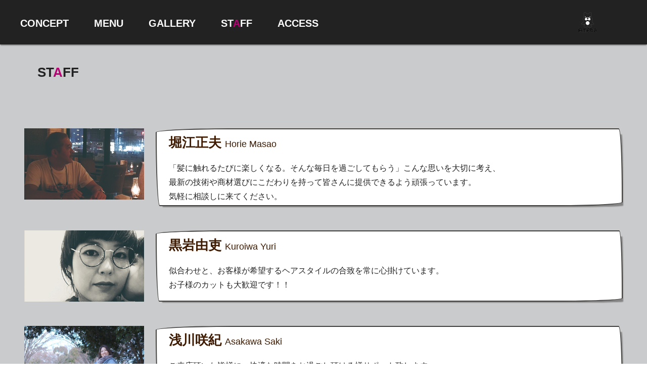

--- FILE ---
content_type: text/html; charset=UTF-8
request_url: https://www.raffinage-crew.com/staff/
body_size: 10442
content:
<!DOCTYPE html>
<html dir="ltr" lang="ja" prefix="og: https://ogp.me/ns#">
<head>
<meta charset="UTF-8">
<meta name="viewport" content="width=device-width, user-scalable=yes, maximum-scale=1.0, minimum-scale=1.0">
<meta name="format-detection" content="telephone=no">
<title>
スタッフ | 鎌倉市大船の美容室Crew（クルー）鎌倉市大船の美容室Crew（クルー）</title>

		<!-- All in One SEO 4.9.3 - aioseo.com -->
	<meta name="description" content="鎌倉市大船の美容室Crew（クルー）のスタッフをご紹介いたします。" />
	<meta name="robots" content="max-image-preview:large" />
	<link rel="canonical" href="https://www.raffinage-crew.com/staff/" />
	<meta name="generator" content="All in One SEO (AIOSEO) 4.9.3" />
		<meta property="og:locale" content="ja_JP" />
		<meta property="og:site_name" content="鎌倉市大船の美容室Crew（クルー） | 鎌倉市大船の美容室「Crew（クルー）」は大船駅東口から徒歩3分。ナチュラル思考であたたかみのあるお店と人間関係づくりを大切にしています。" />
		<meta property="og:type" content="article" />
		<meta property="og:title" content="スタッフ | 鎌倉市大船の美容室Crew（クルー）" />
		<meta property="og:description" content="鎌倉市大船の美容室Crew（クルー）のスタッフをご紹介いたします。" />
		<meta property="og:url" content="https://www.raffinage-crew.com/staff/" />
		<meta property="article:published_time" content="2018-10-26T03:01:07+00:00" />
		<meta property="article:modified_time" content="2019-01-30T06:07:29+00:00" />
		<meta name="twitter:card" content="summary" />
		<meta name="twitter:title" content="スタッフ | 鎌倉市大船の美容室Crew（クルー）" />
		<meta name="twitter:description" content="鎌倉市大船の美容室Crew（クルー）のスタッフをご紹介いたします。" />
		<script type="application/ld+json" class="aioseo-schema">
			{"@context":"https:\/\/schema.org","@graph":[{"@type":"BreadcrumbList","@id":"https:\/\/www.raffinage-crew.com\/staff\/#breadcrumblist","itemListElement":[{"@type":"ListItem","@id":"https:\/\/www.raffinage-crew.com#listItem","position":1,"name":"\u30db\u30fc\u30e0","item":"https:\/\/www.raffinage-crew.com","nextItem":{"@type":"ListItem","@id":"https:\/\/www.raffinage-crew.com\/staff\/#listItem","name":"\u30b9\u30bf\u30c3\u30d5"}},{"@type":"ListItem","@id":"https:\/\/www.raffinage-crew.com\/staff\/#listItem","position":2,"name":"\u30b9\u30bf\u30c3\u30d5","previousItem":{"@type":"ListItem","@id":"https:\/\/www.raffinage-crew.com#listItem","name":"\u30db\u30fc\u30e0"}}]},{"@type":"Organization","@id":"https:\/\/www.raffinage-crew.com\/#organization","name":"\u938c\u5009\u5e02\u5927\u8239\u306e\u7f8e\u5bb9\u5ba4Crew\uff08\u30af\u30eb\u30fc\uff09","description":"\u938c\u5009\u5e02\u5927\u8239\u306e\u7f8e\u5bb9\u5ba4\u300cCrew\uff08\u30af\u30eb\u30fc\uff09\u300d\u306f\u5927\u8239\u99c5\u6771\u53e3\u304b\u3089\u5f92\u6b693\u5206\u3002\u30ca\u30c1\u30e5\u30e9\u30eb\u601d\u8003\u3067\u3042\u305f\u305f\u304b\u307f\u306e\u3042\u308b\u304a\u5e97\u3068\u4eba\u9593\u95a2\u4fc2\u3065\u304f\u308a\u3092\u5927\u5207\u306b\u3057\u3066\u3044\u307e\u3059\u3002","url":"https:\/\/www.raffinage-crew.com\/"},{"@type":"WebPage","@id":"https:\/\/www.raffinage-crew.com\/staff\/#webpage","url":"https:\/\/www.raffinage-crew.com\/staff\/","name":"\u30b9\u30bf\u30c3\u30d5 | \u938c\u5009\u5e02\u5927\u8239\u306e\u7f8e\u5bb9\u5ba4Crew\uff08\u30af\u30eb\u30fc\uff09","description":"\u938c\u5009\u5e02\u5927\u8239\u306e\u7f8e\u5bb9\u5ba4Crew\uff08\u30af\u30eb\u30fc\uff09\u306e\u30b9\u30bf\u30c3\u30d5\u3092\u3054\u7d39\u4ecb\u3044\u305f\u3057\u307e\u3059\u3002","inLanguage":"ja","isPartOf":{"@id":"https:\/\/www.raffinage-crew.com\/#website"},"breadcrumb":{"@id":"https:\/\/www.raffinage-crew.com\/staff\/#breadcrumblist"},"datePublished":"2018-10-26T12:01:07+09:00","dateModified":"2019-01-30T15:07:29+09:00"},{"@type":"WebSite","@id":"https:\/\/www.raffinage-crew.com\/#website","url":"https:\/\/www.raffinage-crew.com\/","name":"\u938c\u5009\u5e02\u5927\u8239\u306e\u7f8e\u5bb9\u5ba4Crew\uff08\u30af\u30eb\u30fc\uff09","description":"\u938c\u5009\u5e02\u5927\u8239\u306e\u7f8e\u5bb9\u5ba4\u300cCrew\uff08\u30af\u30eb\u30fc\uff09\u300d\u306f\u5927\u8239\u99c5\u6771\u53e3\u304b\u3089\u5f92\u6b693\u5206\u3002\u30ca\u30c1\u30e5\u30e9\u30eb\u601d\u8003\u3067\u3042\u305f\u305f\u304b\u307f\u306e\u3042\u308b\u304a\u5e97\u3068\u4eba\u9593\u95a2\u4fc2\u3065\u304f\u308a\u3092\u5927\u5207\u306b\u3057\u3066\u3044\u307e\u3059\u3002","inLanguage":"ja","publisher":{"@id":"https:\/\/www.raffinage-crew.com\/#organization"}}]}
		</script>
		<!-- All in One SEO -->

<link rel="alternate" title="oEmbed (JSON)" type="application/json+oembed" href="https://www.raffinage-crew.com/wp-json/oembed/1.0/embed?url=https%3A%2F%2Fwww.raffinage-crew.com%2Fstaff%2F" />
<link rel="alternate" title="oEmbed (XML)" type="text/xml+oembed" href="https://www.raffinage-crew.com/wp-json/oembed/1.0/embed?url=https%3A%2F%2Fwww.raffinage-crew.com%2Fstaff%2F&#038;format=xml" />
		<!-- This site uses the Google Analytics by MonsterInsights plugin v9.11.1 - Using Analytics tracking - https://www.monsterinsights.com/ -->
							<script src="//www.googletagmanager.com/gtag/js?id=G-R89HV98K2C"  data-cfasync="false" data-wpfc-render="false" type="text/javascript" async></script>
			<script data-cfasync="false" data-wpfc-render="false" type="text/javascript">
				var mi_version = '9.11.1';
				var mi_track_user = true;
				var mi_no_track_reason = '';
								var MonsterInsightsDefaultLocations = {"page_location":"https:\/\/www.raffinage-crew.com\/staff\/"};
								if ( typeof MonsterInsightsPrivacyGuardFilter === 'function' ) {
					var MonsterInsightsLocations = (typeof MonsterInsightsExcludeQuery === 'object') ? MonsterInsightsPrivacyGuardFilter( MonsterInsightsExcludeQuery ) : MonsterInsightsPrivacyGuardFilter( MonsterInsightsDefaultLocations );
				} else {
					var MonsterInsightsLocations = (typeof MonsterInsightsExcludeQuery === 'object') ? MonsterInsightsExcludeQuery : MonsterInsightsDefaultLocations;
				}

								var disableStrs = [
										'ga-disable-G-R89HV98K2C',
									];

				/* Function to detect opted out users */
				function __gtagTrackerIsOptedOut() {
					for (var index = 0; index < disableStrs.length; index++) {
						if (document.cookie.indexOf(disableStrs[index] + '=true') > -1) {
							return true;
						}
					}

					return false;
				}

				/* Disable tracking if the opt-out cookie exists. */
				if (__gtagTrackerIsOptedOut()) {
					for (var index = 0; index < disableStrs.length; index++) {
						window[disableStrs[index]] = true;
					}
				}

				/* Opt-out function */
				function __gtagTrackerOptout() {
					for (var index = 0; index < disableStrs.length; index++) {
						document.cookie = disableStrs[index] + '=true; expires=Thu, 31 Dec 2099 23:59:59 UTC; path=/';
						window[disableStrs[index]] = true;
					}
				}

				if ('undefined' === typeof gaOptout) {
					function gaOptout() {
						__gtagTrackerOptout();
					}
				}
								window.dataLayer = window.dataLayer || [];

				window.MonsterInsightsDualTracker = {
					helpers: {},
					trackers: {},
				};
				if (mi_track_user) {
					function __gtagDataLayer() {
						dataLayer.push(arguments);
					}

					function __gtagTracker(type, name, parameters) {
						if (!parameters) {
							parameters = {};
						}

						if (parameters.send_to) {
							__gtagDataLayer.apply(null, arguments);
							return;
						}

						if (type === 'event') {
														parameters.send_to = monsterinsights_frontend.v4_id;
							var hookName = name;
							if (typeof parameters['event_category'] !== 'undefined') {
								hookName = parameters['event_category'] + ':' + name;
							}

							if (typeof MonsterInsightsDualTracker.trackers[hookName] !== 'undefined') {
								MonsterInsightsDualTracker.trackers[hookName](parameters);
							} else {
								__gtagDataLayer('event', name, parameters);
							}
							
						} else {
							__gtagDataLayer.apply(null, arguments);
						}
					}

					__gtagTracker('js', new Date());
					__gtagTracker('set', {
						'developer_id.dZGIzZG': true,
											});
					if ( MonsterInsightsLocations.page_location ) {
						__gtagTracker('set', MonsterInsightsLocations);
					}
										__gtagTracker('config', 'G-R89HV98K2C', {"forceSSL":"true","link_attribution":"true"} );
										window.gtag = __gtagTracker;										(function () {
						/* https://developers.google.com/analytics/devguides/collection/analyticsjs/ */
						/* ga and __gaTracker compatibility shim. */
						var noopfn = function () {
							return null;
						};
						var newtracker = function () {
							return new Tracker();
						};
						var Tracker = function () {
							return null;
						};
						var p = Tracker.prototype;
						p.get = noopfn;
						p.set = noopfn;
						p.send = function () {
							var args = Array.prototype.slice.call(arguments);
							args.unshift('send');
							__gaTracker.apply(null, args);
						};
						var __gaTracker = function () {
							var len = arguments.length;
							if (len === 0) {
								return;
							}
							var f = arguments[len - 1];
							if (typeof f !== 'object' || f === null || typeof f.hitCallback !== 'function') {
								if ('send' === arguments[0]) {
									var hitConverted, hitObject = false, action;
									if ('event' === arguments[1]) {
										if ('undefined' !== typeof arguments[3]) {
											hitObject = {
												'eventAction': arguments[3],
												'eventCategory': arguments[2],
												'eventLabel': arguments[4],
												'value': arguments[5] ? arguments[5] : 1,
											}
										}
									}
									if ('pageview' === arguments[1]) {
										if ('undefined' !== typeof arguments[2]) {
											hitObject = {
												'eventAction': 'page_view',
												'page_path': arguments[2],
											}
										}
									}
									if (typeof arguments[2] === 'object') {
										hitObject = arguments[2];
									}
									if (typeof arguments[5] === 'object') {
										Object.assign(hitObject, arguments[5]);
									}
									if ('undefined' !== typeof arguments[1].hitType) {
										hitObject = arguments[1];
										if ('pageview' === hitObject.hitType) {
											hitObject.eventAction = 'page_view';
										}
									}
									if (hitObject) {
										action = 'timing' === arguments[1].hitType ? 'timing_complete' : hitObject.eventAction;
										hitConverted = mapArgs(hitObject);
										__gtagTracker('event', action, hitConverted);
									}
								}
								return;
							}

							function mapArgs(args) {
								var arg, hit = {};
								var gaMap = {
									'eventCategory': 'event_category',
									'eventAction': 'event_action',
									'eventLabel': 'event_label',
									'eventValue': 'event_value',
									'nonInteraction': 'non_interaction',
									'timingCategory': 'event_category',
									'timingVar': 'name',
									'timingValue': 'value',
									'timingLabel': 'event_label',
									'page': 'page_path',
									'location': 'page_location',
									'title': 'page_title',
									'referrer' : 'page_referrer',
								};
								for (arg in args) {
																		if (!(!args.hasOwnProperty(arg) || !gaMap.hasOwnProperty(arg))) {
										hit[gaMap[arg]] = args[arg];
									} else {
										hit[arg] = args[arg];
									}
								}
								return hit;
							}

							try {
								f.hitCallback();
							} catch (ex) {
							}
						};
						__gaTracker.create = newtracker;
						__gaTracker.getByName = newtracker;
						__gaTracker.getAll = function () {
							return [];
						};
						__gaTracker.remove = noopfn;
						__gaTracker.loaded = true;
						window['__gaTracker'] = __gaTracker;
					})();
									} else {
										console.log("");
					(function () {
						function __gtagTracker() {
							return null;
						}

						window['__gtagTracker'] = __gtagTracker;
						window['gtag'] = __gtagTracker;
					})();
									}
			</script>
							<!-- / Google Analytics by MonsterInsights -->
		<style id='wp-img-auto-sizes-contain-inline-css' type='text/css'>
img:is([sizes=auto i],[sizes^="auto," i]){contain-intrinsic-size:3000px 1500px}
/*# sourceURL=wp-img-auto-sizes-contain-inline-css */
</style>
<style id='wp-block-library-inline-css' type='text/css'>
:root{--wp-block-synced-color:#7a00df;--wp-block-synced-color--rgb:122,0,223;--wp-bound-block-color:var(--wp-block-synced-color);--wp-editor-canvas-background:#ddd;--wp-admin-theme-color:#007cba;--wp-admin-theme-color--rgb:0,124,186;--wp-admin-theme-color-darker-10:#006ba1;--wp-admin-theme-color-darker-10--rgb:0,107,160.5;--wp-admin-theme-color-darker-20:#005a87;--wp-admin-theme-color-darker-20--rgb:0,90,135;--wp-admin-border-width-focus:2px}@media (min-resolution:192dpi){:root{--wp-admin-border-width-focus:1.5px}}.wp-element-button{cursor:pointer}:root .has-very-light-gray-background-color{background-color:#eee}:root .has-very-dark-gray-background-color{background-color:#313131}:root .has-very-light-gray-color{color:#eee}:root .has-very-dark-gray-color{color:#313131}:root .has-vivid-green-cyan-to-vivid-cyan-blue-gradient-background{background:linear-gradient(135deg,#00d084,#0693e3)}:root .has-purple-crush-gradient-background{background:linear-gradient(135deg,#34e2e4,#4721fb 50%,#ab1dfe)}:root .has-hazy-dawn-gradient-background{background:linear-gradient(135deg,#faaca8,#dad0ec)}:root .has-subdued-olive-gradient-background{background:linear-gradient(135deg,#fafae1,#67a671)}:root .has-atomic-cream-gradient-background{background:linear-gradient(135deg,#fdd79a,#004a59)}:root .has-nightshade-gradient-background{background:linear-gradient(135deg,#330968,#31cdcf)}:root .has-midnight-gradient-background{background:linear-gradient(135deg,#020381,#2874fc)}:root{--wp--preset--font-size--normal:16px;--wp--preset--font-size--huge:42px}.has-regular-font-size{font-size:1em}.has-larger-font-size{font-size:2.625em}.has-normal-font-size{font-size:var(--wp--preset--font-size--normal)}.has-huge-font-size{font-size:var(--wp--preset--font-size--huge)}.has-text-align-center{text-align:center}.has-text-align-left{text-align:left}.has-text-align-right{text-align:right}.has-fit-text{white-space:nowrap!important}#end-resizable-editor-section{display:none}.aligncenter{clear:both}.items-justified-left{justify-content:flex-start}.items-justified-center{justify-content:center}.items-justified-right{justify-content:flex-end}.items-justified-space-between{justify-content:space-between}.screen-reader-text{border:0;clip-path:inset(50%);height:1px;margin:-1px;overflow:hidden;padding:0;position:absolute;width:1px;word-wrap:normal!important}.screen-reader-text:focus{background-color:#ddd;clip-path:none;color:#444;display:block;font-size:1em;height:auto;left:5px;line-height:normal;padding:15px 23px 14px;text-decoration:none;top:5px;width:auto;z-index:100000}html :where(.has-border-color){border-style:solid}html :where([style*=border-top-color]){border-top-style:solid}html :where([style*=border-right-color]){border-right-style:solid}html :where([style*=border-bottom-color]){border-bottom-style:solid}html :where([style*=border-left-color]){border-left-style:solid}html :where([style*=border-width]){border-style:solid}html :where([style*=border-top-width]){border-top-style:solid}html :where([style*=border-right-width]){border-right-style:solid}html :where([style*=border-bottom-width]){border-bottom-style:solid}html :where([style*=border-left-width]){border-left-style:solid}html :where(img[class*=wp-image-]){height:auto;max-width:100%}:where(figure){margin:0 0 1em}html :where(.is-position-sticky){--wp-admin--admin-bar--position-offset:var(--wp-admin--admin-bar--height,0px)}@media screen and (max-width:600px){html :where(.is-position-sticky){--wp-admin--admin-bar--position-offset:0px}}

/*# sourceURL=wp-block-library-inline-css */
</style><style id='wp-block-paragraph-inline-css' type='text/css'>
.is-small-text{font-size:.875em}.is-regular-text{font-size:1em}.is-large-text{font-size:2.25em}.is-larger-text{font-size:3em}.has-drop-cap:not(:focus):first-letter{float:left;font-size:8.4em;font-style:normal;font-weight:100;line-height:.68;margin:.05em .1em 0 0;text-transform:uppercase}body.rtl .has-drop-cap:not(:focus):first-letter{float:none;margin-left:.1em}p.has-drop-cap.has-background{overflow:hidden}:root :where(p.has-background){padding:1.25em 2.375em}:where(p.has-text-color:not(.has-link-color)) a{color:inherit}p.has-text-align-left[style*="writing-mode:vertical-lr"],p.has-text-align-right[style*="writing-mode:vertical-rl"]{rotate:180deg}
/*# sourceURL=https://www.raffinage-crew.com/wp-includes/blocks/paragraph/style.min.css */
</style>
<style id='global-styles-inline-css' type='text/css'>
:root{--wp--preset--aspect-ratio--square: 1;--wp--preset--aspect-ratio--4-3: 4/3;--wp--preset--aspect-ratio--3-4: 3/4;--wp--preset--aspect-ratio--3-2: 3/2;--wp--preset--aspect-ratio--2-3: 2/3;--wp--preset--aspect-ratio--16-9: 16/9;--wp--preset--aspect-ratio--9-16: 9/16;--wp--preset--color--black: #000000;--wp--preset--color--cyan-bluish-gray: #abb8c3;--wp--preset--color--white: #ffffff;--wp--preset--color--pale-pink: #f78da7;--wp--preset--color--vivid-red: #cf2e2e;--wp--preset--color--luminous-vivid-orange: #ff6900;--wp--preset--color--luminous-vivid-amber: #fcb900;--wp--preset--color--light-green-cyan: #7bdcb5;--wp--preset--color--vivid-green-cyan: #00d084;--wp--preset--color--pale-cyan-blue: #8ed1fc;--wp--preset--color--vivid-cyan-blue: #0693e3;--wp--preset--color--vivid-purple: #9b51e0;--wp--preset--gradient--vivid-cyan-blue-to-vivid-purple: linear-gradient(135deg,rgb(6,147,227) 0%,rgb(155,81,224) 100%);--wp--preset--gradient--light-green-cyan-to-vivid-green-cyan: linear-gradient(135deg,rgb(122,220,180) 0%,rgb(0,208,130) 100%);--wp--preset--gradient--luminous-vivid-amber-to-luminous-vivid-orange: linear-gradient(135deg,rgb(252,185,0) 0%,rgb(255,105,0) 100%);--wp--preset--gradient--luminous-vivid-orange-to-vivid-red: linear-gradient(135deg,rgb(255,105,0) 0%,rgb(207,46,46) 100%);--wp--preset--gradient--very-light-gray-to-cyan-bluish-gray: linear-gradient(135deg,rgb(238,238,238) 0%,rgb(169,184,195) 100%);--wp--preset--gradient--cool-to-warm-spectrum: linear-gradient(135deg,rgb(74,234,220) 0%,rgb(151,120,209) 20%,rgb(207,42,186) 40%,rgb(238,44,130) 60%,rgb(251,105,98) 80%,rgb(254,248,76) 100%);--wp--preset--gradient--blush-light-purple: linear-gradient(135deg,rgb(255,206,236) 0%,rgb(152,150,240) 100%);--wp--preset--gradient--blush-bordeaux: linear-gradient(135deg,rgb(254,205,165) 0%,rgb(254,45,45) 50%,rgb(107,0,62) 100%);--wp--preset--gradient--luminous-dusk: linear-gradient(135deg,rgb(255,203,112) 0%,rgb(199,81,192) 50%,rgb(65,88,208) 100%);--wp--preset--gradient--pale-ocean: linear-gradient(135deg,rgb(255,245,203) 0%,rgb(182,227,212) 50%,rgb(51,167,181) 100%);--wp--preset--gradient--electric-grass: linear-gradient(135deg,rgb(202,248,128) 0%,rgb(113,206,126) 100%);--wp--preset--gradient--midnight: linear-gradient(135deg,rgb(2,3,129) 0%,rgb(40,116,252) 100%);--wp--preset--font-size--small: 13px;--wp--preset--font-size--medium: 20px;--wp--preset--font-size--large: 36px;--wp--preset--font-size--x-large: 42px;--wp--preset--spacing--20: 0.44rem;--wp--preset--spacing--30: 0.67rem;--wp--preset--spacing--40: 1rem;--wp--preset--spacing--50: 1.5rem;--wp--preset--spacing--60: 2.25rem;--wp--preset--spacing--70: 3.38rem;--wp--preset--spacing--80: 5.06rem;--wp--preset--shadow--natural: 6px 6px 9px rgba(0, 0, 0, 0.2);--wp--preset--shadow--deep: 12px 12px 50px rgba(0, 0, 0, 0.4);--wp--preset--shadow--sharp: 6px 6px 0px rgba(0, 0, 0, 0.2);--wp--preset--shadow--outlined: 6px 6px 0px -3px rgb(255, 255, 255), 6px 6px rgb(0, 0, 0);--wp--preset--shadow--crisp: 6px 6px 0px rgb(0, 0, 0);}:where(.is-layout-flex){gap: 0.5em;}:where(.is-layout-grid){gap: 0.5em;}body .is-layout-flex{display: flex;}.is-layout-flex{flex-wrap: wrap;align-items: center;}.is-layout-flex > :is(*, div){margin: 0;}body .is-layout-grid{display: grid;}.is-layout-grid > :is(*, div){margin: 0;}:where(.wp-block-columns.is-layout-flex){gap: 2em;}:where(.wp-block-columns.is-layout-grid){gap: 2em;}:where(.wp-block-post-template.is-layout-flex){gap: 1.25em;}:where(.wp-block-post-template.is-layout-grid){gap: 1.25em;}.has-black-color{color: var(--wp--preset--color--black) !important;}.has-cyan-bluish-gray-color{color: var(--wp--preset--color--cyan-bluish-gray) !important;}.has-white-color{color: var(--wp--preset--color--white) !important;}.has-pale-pink-color{color: var(--wp--preset--color--pale-pink) !important;}.has-vivid-red-color{color: var(--wp--preset--color--vivid-red) !important;}.has-luminous-vivid-orange-color{color: var(--wp--preset--color--luminous-vivid-orange) !important;}.has-luminous-vivid-amber-color{color: var(--wp--preset--color--luminous-vivid-amber) !important;}.has-light-green-cyan-color{color: var(--wp--preset--color--light-green-cyan) !important;}.has-vivid-green-cyan-color{color: var(--wp--preset--color--vivid-green-cyan) !important;}.has-pale-cyan-blue-color{color: var(--wp--preset--color--pale-cyan-blue) !important;}.has-vivid-cyan-blue-color{color: var(--wp--preset--color--vivid-cyan-blue) !important;}.has-vivid-purple-color{color: var(--wp--preset--color--vivid-purple) !important;}.has-black-background-color{background-color: var(--wp--preset--color--black) !important;}.has-cyan-bluish-gray-background-color{background-color: var(--wp--preset--color--cyan-bluish-gray) !important;}.has-white-background-color{background-color: var(--wp--preset--color--white) !important;}.has-pale-pink-background-color{background-color: var(--wp--preset--color--pale-pink) !important;}.has-vivid-red-background-color{background-color: var(--wp--preset--color--vivid-red) !important;}.has-luminous-vivid-orange-background-color{background-color: var(--wp--preset--color--luminous-vivid-orange) !important;}.has-luminous-vivid-amber-background-color{background-color: var(--wp--preset--color--luminous-vivid-amber) !important;}.has-light-green-cyan-background-color{background-color: var(--wp--preset--color--light-green-cyan) !important;}.has-vivid-green-cyan-background-color{background-color: var(--wp--preset--color--vivid-green-cyan) !important;}.has-pale-cyan-blue-background-color{background-color: var(--wp--preset--color--pale-cyan-blue) !important;}.has-vivid-cyan-blue-background-color{background-color: var(--wp--preset--color--vivid-cyan-blue) !important;}.has-vivid-purple-background-color{background-color: var(--wp--preset--color--vivid-purple) !important;}.has-black-border-color{border-color: var(--wp--preset--color--black) !important;}.has-cyan-bluish-gray-border-color{border-color: var(--wp--preset--color--cyan-bluish-gray) !important;}.has-white-border-color{border-color: var(--wp--preset--color--white) !important;}.has-pale-pink-border-color{border-color: var(--wp--preset--color--pale-pink) !important;}.has-vivid-red-border-color{border-color: var(--wp--preset--color--vivid-red) !important;}.has-luminous-vivid-orange-border-color{border-color: var(--wp--preset--color--luminous-vivid-orange) !important;}.has-luminous-vivid-amber-border-color{border-color: var(--wp--preset--color--luminous-vivid-amber) !important;}.has-light-green-cyan-border-color{border-color: var(--wp--preset--color--light-green-cyan) !important;}.has-vivid-green-cyan-border-color{border-color: var(--wp--preset--color--vivid-green-cyan) !important;}.has-pale-cyan-blue-border-color{border-color: var(--wp--preset--color--pale-cyan-blue) !important;}.has-vivid-cyan-blue-border-color{border-color: var(--wp--preset--color--vivid-cyan-blue) !important;}.has-vivid-purple-border-color{border-color: var(--wp--preset--color--vivid-purple) !important;}.has-vivid-cyan-blue-to-vivid-purple-gradient-background{background: var(--wp--preset--gradient--vivid-cyan-blue-to-vivid-purple) !important;}.has-light-green-cyan-to-vivid-green-cyan-gradient-background{background: var(--wp--preset--gradient--light-green-cyan-to-vivid-green-cyan) !important;}.has-luminous-vivid-amber-to-luminous-vivid-orange-gradient-background{background: var(--wp--preset--gradient--luminous-vivid-amber-to-luminous-vivid-orange) !important;}.has-luminous-vivid-orange-to-vivid-red-gradient-background{background: var(--wp--preset--gradient--luminous-vivid-orange-to-vivid-red) !important;}.has-very-light-gray-to-cyan-bluish-gray-gradient-background{background: var(--wp--preset--gradient--very-light-gray-to-cyan-bluish-gray) !important;}.has-cool-to-warm-spectrum-gradient-background{background: var(--wp--preset--gradient--cool-to-warm-spectrum) !important;}.has-blush-light-purple-gradient-background{background: var(--wp--preset--gradient--blush-light-purple) !important;}.has-blush-bordeaux-gradient-background{background: var(--wp--preset--gradient--blush-bordeaux) !important;}.has-luminous-dusk-gradient-background{background: var(--wp--preset--gradient--luminous-dusk) !important;}.has-pale-ocean-gradient-background{background: var(--wp--preset--gradient--pale-ocean) !important;}.has-electric-grass-gradient-background{background: var(--wp--preset--gradient--electric-grass) !important;}.has-midnight-gradient-background{background: var(--wp--preset--gradient--midnight) !important;}.has-small-font-size{font-size: var(--wp--preset--font-size--small) !important;}.has-medium-font-size{font-size: var(--wp--preset--font-size--medium) !important;}.has-large-font-size{font-size: var(--wp--preset--font-size--large) !important;}.has-x-large-font-size{font-size: var(--wp--preset--font-size--x-large) !important;}
/*# sourceURL=global-styles-inline-css */
</style>

<style id='classic-theme-styles-inline-css' type='text/css'>
/*! This file is auto-generated */
.wp-block-button__link{color:#fff;background-color:#32373c;border-radius:9999px;box-shadow:none;text-decoration:none;padding:calc(.667em + 2px) calc(1.333em + 2px);font-size:1.125em}.wp-block-file__button{background:#32373c;color:#fff;text-decoration:none}
/*# sourceURL=/wp-includes/css/classic-themes.min.css */
</style>
<script type="text/javascript" src="https://www.raffinage-crew.com/wp-content/plugins/google-analytics-for-wordpress/assets/js/frontend-gtag.min.js?ver=9.11.1" id="monsterinsights-frontend-script-js" async="async" data-wp-strategy="async"></script>
<script data-cfasync="false" data-wpfc-render="false" type="text/javascript" id='monsterinsights-frontend-script-js-extra'>/* <![CDATA[ */
var monsterinsights_frontend = {"js_events_tracking":"true","download_extensions":"doc,pdf,ppt,zip,xls,docx,pptx,xlsx","inbound_paths":"[{\"path\":\"\\\/go\\\/\",\"label\":\"affiliate\"},{\"path\":\"\\\/recommend\\\/\",\"label\":\"affiliate\"}]","home_url":"https:\/\/www.raffinage-crew.com","hash_tracking":"false","v4_id":"G-R89HV98K2C"};/* ]]> */
</script>
<link rel="https://api.w.org/" href="https://www.raffinage-crew.com/wp-json/" /><link rel="alternate" title="JSON" type="application/json" href="https://www.raffinage-crew.com/wp-json/wp/v2/pages/48" /><link rel="icon" type="image/vnd.microsoft.icon" href="https://www.raffinage-crew.com/wp-content/themes/mps-template/assets/images/common/favicon.ico">
<link rel="apple-touch-icon" href="https://www.raffinage-crew.com/wp-content/themes/mps-template/assets/images/common/touchicon.png">
<link rel="profile" href="https://gmpg.org/xfn/11">
<link rel="stylesheet" href="https://www.raffinage-crew.com/wp-content/themes/mps-template/assets/css/base.css">
<link rel="stylesheet" href="https://www.raffinage-crew.com/wp-content/themes/mps-template/assets/css/paper.css">
<link rel="stylesheet" href="https://www.raffinage-crew.com/wp-content/themes/mps-template/assets/css/layout.css">
<link rel="pingback" href="https://www.raffinage-crew.com/xmlrpc.php">

<!-- Google tag (gtag.js) -->
<script async src="https://www.googletagmanager.com/gtag/js?id=G-R89HV98K2C"></script>
<script>
  window.dataLayer = window.dataLayer || [];
  function gtag(){dataLayer.push(arguments);}
  gtag('js', new Date());

  gtag('config', 'G-R89HV98K2C');
</script>

</head>
<body data-rsssl=1 id="Top" class="wp-singular page-template-default page page-id-48 wp-theme-mps-template">
<div class="wrapper">

<header class="cmn-header">
  <div class="header-logo disp-sp"><a href="https://www.raffinage-crew.com/"><img src="https://www.raffinage-crew.com/wp-content/themes/mps-template/assets/images/common/sitelogo02.png" width="80" alt="鎌倉市大船の美容室Crew（クルー）"></a></div>
  <div class="header-inner layout-type01">
    <nav class="gnav">
      <ul class="gnav-list flexbox">
        <li class="gnav-item gnav-item01"><a href="https://www.raffinage-crew.com/concept/" class="gnav-link">
          <!--<p class="nav-icon"><img src="https://www.raffinage-crew.com/wp-content/themes/mps-template/assets/images/common/icon01.png" width="27" alt="CONCEPT"></p>-->
          <p class="nav-txt"><span class="cha_c">C</span>ONCEPT</p>
        </a></li>
        <li class="gnav-item gnav-item02"><a href="https://www.raffinage-crew.com/menu/" class="gnav-link">
          <!--<p class="nav-icon"><img src="https://www.raffinage-crew.com/wp-content/themes/mps-template/assets/images/common/icon02.png" width="27" alt="MENU"></p>-->
            <p class="nav-txt">M<span class="cha_c">E</span>NU</p>
        </a></li>
        <li class="gnav-item gnav-item03"><a href="https://www.raffinage-crew.com/gallery/" class="gnav-link">
          <!--<p class="nav-icon"><img src="https://www.raffinage-crew.com/wp-content/themes/mps-template/assets/images/common/icon03.png" width="27" alt="GALLERY"></p>-->
            <p class="nav-txt">GA<span class="cha_c">LL</span>ERY</p>
        </a></li>
        <li class="gnav-item gnav-item04 current"><a href="https://www.raffinage-crew.com/staff/" class="gnav-link">
          <!--<p class="nav-icon"><img src="https://www.raffinage-crew.com/wp-content/themes/mps-template/assets/images/common/icon04.png" width="27" alt="STAFF"></p>-->
            <p class="nav-txt">ST<span class="cha_c">A</span>FF</p>
        </a></li>
        <li class="gnav-item gnav-item05"><a href="https://www.raffinage-crew.com/access/" class="gnav-link">
          <!--<p class="nav-icon"><img src="https://www.raffinage-crew.com/wp-content/themes/mps-template/assets/images/common/icon05.png" width="27" alt="ACCESS"></p>-->
            <p class="nav-txt">ACCE<span class="cha_c">SS</span></p>
        </a></li>
        <li class="gnav-item gnav-item06"><a href="https://ameblo.jp/crewhairsalon/" class="gnav-link" target="_blank">
          <div class="disp-pc"><img src="https://www.raffinage-crew.com/wp-content/themes/mps-template/assets/images/common/icon06.png" width="35" alt="アメブロ"></div>
          <div class="disp-sp">
            <!--<p class="nav-icon"><img src="https://www.raffinage-crew.com/wp-content/themes/mps-template/assets/images/common/icon06.png" width="27" alt="AMEBRO"></p>-->
            <p class="nav-txt">AMEBLO</p>
          </div>
        </a></li>
      </ul>
    </nav>
  </div>
</header>

<main class="cmn-main cmn-main-page layout-type0Ω1 cmn-main-staff">
<img src="https://www.raffinage-crew.com/wp-content/themes/mps-template/assets/images/common/point_st01.png" alt="staff" class="point">

<div class="cmn-pagetitle">
  <h1 class="pagetitle">ST<span>A</span>FF</h1>
<!-- / .cmn-pagetitle --></div>


<section class="page-section">
  <div class="section-contents">
    <ul class="list-type04">
              <li class="list-item flexbox">
          <div class="item-image"><img width="370" height="220" src="https://www.raffinage-crew.com/wp-content/uploads/2018/10/staff01.jpg" class="attachment-post-thumbnail size-post-thumbnail wp-post-image" alt="" decoding="async" loading="lazy" srcset="https://www.raffinage-crew.com/wp-content/uploads/2018/10/staff01.jpg 370w, https://www.raffinage-crew.com/wp-content/uploads/2018/10/staff01-300x178.jpg 300w, https://www.raffinage-crew.com/wp-content/uploads/2018/10/staff01-168x100.jpg 168w" sizes="auto, (max-width: 370px) 100vw, 370px" /></div>
          <div class="item-text list-item">
            <h2 class="title">
              堀江正夫 <span>Horie Masao</span>
            </h2>
            <div class="text">
              <p>「髪に触れるたびに楽しくなる。そんな毎日を過ごしてもらう」こんな思いを大切に考え、<br />
最新の技術や商材選びにこだわりを持って皆さんに提供できるよう頑張っています。<br />
気軽に相談しに来てください。</p>            </div>
          </div>
        </li>
              <li class="list-item flexbox">
          <div class="item-image"><img width="370" height="220" src="https://www.raffinage-crew.com/wp-content/uploads/2018/10/staff02.jpg" class="attachment-post-thumbnail size-post-thumbnail wp-post-image" alt="" decoding="async" loading="lazy" srcset="https://www.raffinage-crew.com/wp-content/uploads/2018/10/staff02.jpg 370w, https://www.raffinage-crew.com/wp-content/uploads/2018/10/staff02-300x178.jpg 300w, https://www.raffinage-crew.com/wp-content/uploads/2018/10/staff02-168x100.jpg 168w" sizes="auto, (max-width: 370px) 100vw, 370px" /></div>
          <div class="item-text list-item">
            <h2 class="title">
              黒岩由吏 <span>Kuroiwa Yuri</span>
            </h2>
            <div class="text">
              <p>似合わせと、お客様が希望するヘアスタイルの合致を常に心掛けています。<br />
お子様のカットも大歓迎です！！</p>            </div>
          </div>
        </li>
              <li class="list-item flexbox">
          <div class="item-image"><img width="1566" height="1046" src="https://www.raffinage-crew.com/wp-content/uploads/2021/08/img_6638.jpg" class="attachment-post-thumbnail size-post-thumbnail wp-post-image" alt="" decoding="async" loading="lazy" srcset="https://www.raffinage-crew.com/wp-content/uploads/2021/08/img_6638.jpg 1566w, https://www.raffinage-crew.com/wp-content/uploads/2021/08/img_6638-300x200.jpg 300w, https://www.raffinage-crew.com/wp-content/uploads/2021/08/img_6638-1024x684.jpg 1024w, https://www.raffinage-crew.com/wp-content/uploads/2021/08/img_6638-768x513.jpg 768w, https://www.raffinage-crew.com/wp-content/uploads/2021/08/img_6638-1536x1026.jpg 1536w, https://www.raffinage-crew.com/wp-content/uploads/2021/08/img_6638-150x100.jpg 150w" sizes="auto, (max-width: 1566px) 100vw, 1566px" /></div>
          <div class="item-text list-item">
            <h2 class="title">
              浅川咲紀 <span>Asakawa Saki</span>
            </h2>
            <div class="text">
              
<p>ご来店頂いた皆様に、快適な時間をお過ごし頂ける様サポート致します。</p>



<p>マッサージが得意です！Crewの最強アシスタントを目指し、日々精進して参ります。</p>
            </div>
          </div>
        </li>
              <li class="list-item flexbox">
          <div class="item-image"><img width="1568" height="1044" src="https://www.raffinage-crew.com/wp-content/uploads/2021/10/img_6741.jpg" class="attachment-post-thumbnail size-post-thumbnail wp-post-image" alt="" decoding="async" loading="lazy" srcset="https://www.raffinage-crew.com/wp-content/uploads/2021/10/img_6741.jpg 1568w, https://www.raffinage-crew.com/wp-content/uploads/2021/10/img_6741-300x200.jpg 300w, https://www.raffinage-crew.com/wp-content/uploads/2021/10/img_6741-1024x682.jpg 1024w, https://www.raffinage-crew.com/wp-content/uploads/2021/10/img_6741-768x511.jpg 768w, https://www.raffinage-crew.com/wp-content/uploads/2021/10/img_6741-1536x1023.jpg 1536w, https://www.raffinage-crew.com/wp-content/uploads/2021/10/img_6741-150x100.jpg 150w" sizes="auto, (max-width: 1568px) 100vw, 1568px" /></div>
          <div class="item-text list-item">
            <h2 class="title">
              松本康子 <span>Matsumoto Yasuko</span>
            </h2>
            <div class="text">
              
<p>Crewに来ていただいたお客様が癒されるようにお手伝いさせて頂きます。よろしくお願い致します！</p>
            </div>
          </div>
        </li>
                </ul>
  </div>
</section>

</main>

<footer class="cmn-footer">
  <div class="btn-pagetop"><a href="#Top" class="scroll"><img src="https://www.raffinage-crew.com/wp-content/themes/mps-template/assets/images/common/btn-pagetop.png" alt="ページの先頭へ"></a></div>
  <div class="footer-contents layout-type01 flexbox">
    <div class="footer-logo"><img src="https://www.raffinage-crew.com/wp-content/themes/mps-template/assets/images/common/sitelogo.png" width="120" alt="鎌倉市大船の美容室Crew（クルー）"></div>
    <ul class="footer-nav">
      <li><a href="https://www.raffinage-crew.com/">TOP</a></li>
      <li><a href="https://www.raffinage-crew.com/concept/">CONCEPT</a></li>
      <li><a href="https://www.raffinage-crew.com/menu/">MENU</a></li>
      <li><a href="https://www.raffinage-crew.com/gallery/">GALLERY</a></li>
      <li><a href="https://www.raffinage-crew.com/staff/">STAFF</a></li>
      <li><a href="https://www.raffinage-crew.com/access/">ACCESS</a></li>
      <li><a href="https://www.raffinage-crew.com/category/news/">NEWS</a></li>
      <li><a href="//ameblo.jp/crewhairsalon/" target="_blank">AMEBLO</a></li>
    </ul>
  <!-- /.footer-contents --></div>
  <p class="footer-copyright"><span class="fz120">&copy;</span> Crew hair salon. All rights reserved.</p>
</footer>

<!-- /.wrapper --></div>

<script src="//ajax.googleapis.com/ajax/libs/jquery/2.2.4/jquery.min.js"></script>
<script>window.jQuery || document.write('<script src="https://www.raffinage-crew.com/wp-content/themes/mps-template/assets/js/lib/jquery.js"><\/script>')</script>
<script src="https://www.raffinage-crew.com/wp-content/themes/mps-template/assets/js/lib/jquery.slick.min.js"></script>
<script src="https://www.raffinage-crew.com/wp-content/themes/mps-template/assets/js/script.js"></script>

<script type="speculationrules">
{"prefetch":[{"source":"document","where":{"and":[{"href_matches":"/*"},{"not":{"href_matches":["/wp-*.php","/wp-admin/*","/wp-content/uploads/*","/wp-content/*","/wp-content/plugins/*","/wp-content/themes/mps-template/*","/*\\?(.+)"]}},{"not":{"selector_matches":"a[rel~=\"nofollow\"]"}},{"not":{"selector_matches":".no-prefetch, .no-prefetch a"}}]},"eagerness":"conservative"}]}
</script>
</body>
</html>



--- FILE ---
content_type: text/css
request_url: https://www.raffinage-crew.com/wp-content/themes/mps-template/assets/css/paper.css
body_size: 10978
content:
@charset "UTF-8";
@import url(https://fonts.googleapis.com/css?family=Neucha|Patrick+Hand+SC);
.text-primary {
  color: #41403e
}
.background-primary {
  background-color: #c1c0bd
}
.text-secondary {
  color: #0071de
}
.background-secondary {
  background-color: #deefff
}
.text-success {
  color: #86a361
}
.background-success {
  background-color: #d0dbc2
}
.text-warning {
  color: #ddcd45
}
.background-warning {
  background-color: #f5f0c6
}
.text-danger {
  color: #a7342d
}
.background-danger {
  background-color: #f0cbc9
}
.text-muted {
  color: #868e96
}
.background-muted {
  background-color: #e6e7e9
}
/*! normalize.css v7.0.0 | MIT License | github.com/necolas/normalize.css */

/*
html {
  line-height: 1.15;
  -ms-text-size-adjust: 100%;
  -webkit-text-size-adjust: 100%
}
body {
  margin: 0
}
article,
aside,
footer,
header,
nav,
section {
  display: block
}
h1 {
  font-size: 2em;
  margin: .67em 0
}
*/


/*
figcaption,
figure,
main {
  display: block
}
*/

figure {
  margin: 1em 40px
}
hr {
  box-sizing: content-box;
  height: 0;
  overflow: visible
}
pre {
  font-family: monospace,monospace;
  font-size: 1em
}
a {
  background-color: transparent;
  -webkit-text-decoration-skip: objects
}
abbr[title] {
  border-bottom: none;
  text-decoration: underline;
  -webkit-text-decoration: underline dotted;
  text-decoration: underline dotted
}
b,
strong {
  font-weight: inherit
}
b,
strong {
  font-weight: bolder
}
code,
kbd,
samp {
  font-family: monospace,monospace;
  font-size: 1em
}
dfn {
  font-style: italic
}
mark {
  background-color: #ff0;
  color: #000
}
small {
  font-size: 80%
}
sub,
sup {
  font-size: 75%;
  line-height: 0;
  position: relative;
  vertical-align: baseline
}
sub {
  bottom: -.25em
}
sup {
  top: -.5em
}
audio,
video {
  display: inline-block
}
audio:not([controls]) {
  display: none;
  height: 0
}
img {
  border-style: none
}
svg:not(:root) {
  overflow: hidden
}
button,
input,
optgroup,
select,
textarea {
  font-family: sans-serif;
  font-size: 100%;
  line-height: 1.15;
  margin: 0
}
button,
input {
  overflow: visible
}
button,
select {
  text-transform: none
}
[type=reset],
[type=submit],
button,
html [type=button] {
  -webkit-appearance: button
}
[type=button]::-moz-focus-inner,
[type=reset]::-moz-focus-inner,
[type=submit]::-moz-focus-inner,
button::-moz-focus-inner {
  border-style: none;
  padding: 0
}
[type=button]:-moz-focusring,
[type=reset]:-moz-focusring,
[type=submit]:-moz-focusring,
button:-moz-focusring {
  outline: 1px dotted ButtonText
}
fieldset {
  padding: .35em .75em .625em
}
legend {
  box-sizing: border-box;
  color: inherit;
  display: table;
  max-width: 100%;
  padding: 0;
  white-space: normal
}
progress {
  display: inline-block;
  vertical-align: baseline
}
textarea {
  overflow: auto
}
[type=checkbox],
[type=radio] {
  box-sizing: border-box;
  padding: 0
}
[type=number]::-webkit-inner-spin-button,
[type=number]::-webkit-outer-spin-button {
  height: auto
}
[type=search] {
  -webkit-appearance: textfield;
  outline-offset: -2px
}
[type=search]::-webkit-search-cancel-button,
[type=search]::-webkit-search-decoration {
  -webkit-appearance: none
}
::-webkit-file-upload-button {
  -webkit-appearance: button;
  font: inherit
}
details,
menu {
  display: block
}
summary {
  display: list-item
}
canvas {
  display: inline-block
}
template {
  display: none
}
[hidden] {
  display: none
}
html {
  box-sizing: border-box
}
*,
:after,
:before {
  box-sizing: inherit
}
.container {
  margin: 0 auto;
  max-width: 960px;
  position: relative;
  width: 100%
}
@media only screen and (max-width:992px) {
  .container {
    width: 85%
  }
}
@media only screen and (max-width:480px) {
  .container {
    width: 90%
  }
}
.section {
  margin-bottom: 2rem;
  margin-top: 1rem;
  word-wrap: break-word
}
.section::after {
  color: #8f8d89;
  content: '~~~';
  display: block;
  font-size: 1.5rem;
  position: relative;
  text-align: center
}
hr {
  border: 0
}
hr::after {
  color: #8f8d89;
  content: '~~~';
  display: block;
  font-size: 1.5rem;
  position: relative;
  text-align: center;
  top: -.75rem
}
.paper {
  background-color: #fff;
  border: 1px solid #c1c0bd;
  box-shadow: -1px 5px 35px -9px rgba(0,0,0,.2);
  margin-bottom: 1rem;
  margin-top: 1rem;
  padding: 2rem
}
@media only screen and (max-width:480px) {
  .paper {
    margin-bottom: 0;
    margin-top: 0;
    padding: 1rem;
    width: 100%
  }
}
.row {
  display: flex;
  flex-flow: row wrap;
  margin-bottom: 1rem;
  margin-left: auto;
  margin-right: auto
}
.row.flex-right {
  justify-content: flex-end
}
.row.flex-center {
  justify-content: center
}
.row.flex-edges {
  justify-content: space-between
}
.row.flex-spaces {
  justify-content: space-around
}
.row.flex-top {
  align-items: flex-start
}
.row.flex-middle {
  align-items: center
}
.row.flex-bottom {
  align-items: flex-end
}
.col {
  padding: 1rem
}
@media only screen and (max-width:768px) {
  .col {
    flex: 0 0 100%;
    max-width: 100%
  }
}
.col-fill {
  flex: 1 1 0;
  width: auto
}
@media only screen and (min-width:0) {
  .col-1 {
    flex: 0 0 8.33333%;
    max-width: 8.33333%
  }
  .col-2 {
    flex: 0 0 16.66667%;
    max-width: 16.66667%
  }
  .col-3 {
    flex: 0 0 25%;
    max-width: 25%
  }
  .col-4 {
    flex: 0 0 33.33333%;
    max-width: 33.33333%
  }
  .col-5 {
    flex: 0 0 41.66667%;
    max-width: 41.66667%
  }
  .col-6 {
    flex: 0 0 50%;
    max-width: 50%
  }
  .col-7 {
    flex: 0 0 58.33333%;
    max-width: 58.33333%
  }
  .col-8 {
    flex: 0 0 66.66667%;
    max-width: 66.66667%
  }
  .col-9 {
    flex: 0 0 75%;
    max-width: 75%
  }
  .col-10 {
    flex: 0 0 83.33333%;
    max-width: 83.33333%
  }
  .col-11 {
    flex: 0 0 91.66667%;
    max-width: 91.66667%
  }
  .col-12 {
    flex: 0 0 100%;
    max-width: 100%
  }
}
@media only screen and (min-width:480px) {
  .xs-1 {
    flex: 0 0 8.33333%;
    max-width: 8.33333%
  }
  .xs-2 {
    flex: 0 0 16.66667%;
    max-width: 16.66667%
  }
  .xs-3 {
    flex: 0 0 25%;
    max-width: 25%
  }
  .xs-4 {
    flex: 0 0 33.33333%;
    max-width: 33.33333%
  }
  .xs-5 {
    flex: 0 0 41.66667%;
    max-width: 41.66667%
  }
  .xs-6 {
    flex: 0 0 50%;
    max-width: 50%
  }
  .xs-7 {
    flex: 0 0 58.33333%;
    max-width: 58.33333%
  }
  .xs-8 {
    flex: 0 0 66.66667%;
    max-width: 66.66667%
  }
  .xs-9 {
    flex: 0 0 75%;
    max-width: 75%
  }
  .xs-10 {
    flex: 0 0 83.33333%;
    max-width: 83.33333%
  }
  .xs-11 {
    flex: 0 0 91.66667%;
    max-width: 91.66667%
  }
  .xs-12 {
    flex: 0 0 100%;
    max-width: 100%
  }
}
@media only screen and (min-width:768px) {
  .sm-1 {
    flex: 0 0 8.33333%;
    max-width: 8.33333%
  }
  .sm-2 {
    flex: 0 0 16.66667%;
    max-width: 16.66667%
  }
  .sm-3 {
    flex: 0 0 25%;
    max-width: 25%
  }
  .sm-4 {
    flex: 0 0 33.33333%;
    max-width: 33.33333%
  }
  .sm-5 {
    flex: 0 0 41.66667%;
    max-width: 41.66667%
  }
  .sm-6 {
    flex: 0 0 50%;
    max-width: 50%
  }
  .sm-7 {
    flex: 0 0 58.33333%;
    max-width: 58.33333%
  }
  .sm-8 {
    flex: 0 0 66.66667%;
    max-width: 66.66667%
  }
  .sm-9 {
    flex: 0 0 75%;
    max-width: 75%
  }
  .sm-10 {
    flex: 0 0 83.33333%;
    max-width: 83.33333%
  }
  .sm-11 {
    flex: 0 0 91.66667%;
    max-width: 91.66667%
  }
  .sm-12 {
    flex: 0 0 100%;
    max-width: 100%
  }
}
@media only screen and (min-width:992px) {
  .md-1 {
    flex: 0 0 8.33333%;
    max-width: 8.33333%
  }
  .md-2 {
    flex: 0 0 16.66667%;
    max-width: 16.66667%
  }
  .md-3 {
    flex: 0 0 25%;
    max-width: 25%
  }
  .md-4 {
    flex: 0 0 33.33333%;
    max-width: 33.33333%
  }
  .md-5 {
    flex: 0 0 41.66667%;
    max-width: 41.66667%
  }
  .md-6 {
    flex: 0 0 50%;
    max-width: 50%
  }
  .md-7 {
    flex: 0 0 58.33333%;
    max-width: 58.33333%
  }
  .md-8 {
    flex: 0 0 66.66667%;
    max-width: 66.66667%
  }
  .md-9 {
    flex: 0 0 75%;
    max-width: 75%
  }
  .md-10 {
    flex: 0 0 83.33333%;
    max-width: 83.33333%
  }
  .md-11 {
    flex: 0 0 91.66667%;
    max-width: 91.66667%
  }
  .md-12 {
    flex: 0 0 100%;
    max-width: 100%
  }
}
@media only screen and (min-width:1200px) {
  .lg-1 {
    flex: 0 0 8.33333%;
    max-width: 8.33333%
  }
  .lg-2 {
    flex: 0 0 16.66667%;
    max-width: 16.66667%
  }
  .lg-3 {
    flex: 0 0 25%;
    max-width: 25%
  }
  .lg-4 {
    flex: 0 0 33.33333%;
    max-width: 33.33333%
  }
  .lg-5 {
    flex: 0 0 41.66667%;
    max-width: 41.66667%
  }
  .lg-6 {
    flex: 0 0 50%;
    max-width: 50%
  }
  .lg-7 {
    flex: 0 0 58.33333%;
    max-width: 58.33333%
  }
  .lg-8 {
    flex: 0 0 66.66667%;
    max-width: 66.66667%
  }
  .lg-9 {
    flex: 0 0 75%;
    max-width: 75%
  }
  .lg-10 {
    flex: 0 0 83.33333%;
    max-width: 83.33333%
  }
  .lg-11 {
    flex: 0 0 91.66667%;
    max-width: 91.66667%
  }
  .lg-12 {
    flex: 0 0 100%;
    max-width: 100%
  }
}
.align-top {
  align-self: flex-start
}
.align-middle {
  align-self: center
}
.align-bottom {
  align-self: flex-end
}
.container {
  margin: 0 auto;
  max-width: 960px;
  position: relative;
  width: 100%
}
@media only screen and (max-width:992px) {
  .container {
    width: 85%
  }
}
@media only screen and (max-width:480px) {
  .container {
    width: 90%
  }
}
code {
  background-color: #f2f2f2;
  border-radius: 3px;
  color: #0071de;
  font-size: 80%;
  padding: 2px 4px
}
kbd {
  background-color: #41403e;
  border-radius: 3px;
  color: #fff;
  font-size: 80%;
  padding: 2px 4px
}
pre {
  background-color: #fafafa;
  border: 1px solid #c1c0bd;
  border-radius: 3px;
  color: #41403e;
  display: block;
  font-size: 80%;
  line-height: 1.5;
  overflow-x: auto;
  padding: 1em;
  white-space: pre;
  word-break: break-all;
  word-wrap: break-word
}
pre code {
  background: 0 0;
  color: inherit;
  display: block;
  font-size: inherit;
  padding: initial;
  white-space: pre
}
html {
  color: #41403e;
  font-family: Neucha,sans-serif;
  font-size: 20px
}
/*
a,
button,
input,
option,
p,
select,
table,
tbody,
td,
textarea,
th,
thead,
tr {
  font-family: Neucha,sans-serif
}
*/
/*
h1,
h2,
h3,
h4,
h5,
h6 {
  font-family: "Patrick Hand SC",sans-serif;
  font-weight: 400
}
h1 {
  font-size: 4rem
}
h2 {
  font-size: 3rem
}
h3 {
  font-size: 2rem
}
h4 {
  font-size: 1.5rem
}
h5 {
  font-size: 1rem
}
h6 {
  font-size: .8rem
}
*/

/*
.text-left {
  text-align: left
}
.text-center {
  text-align: center
}
.text-right {
  text-align: right
}
*/
.list-item {
  border-bottom-left-radius: 15px 255px;
  border-bottom-right-radius: 225px 15px;
  border-top-left-radius: 255px 15px;
  border-top-right-radius: 15px 225px;
  border: 2px solid #41403e;
  display: block;
  height: auto;
  max-width: 100%;
  box-shadow:6px 7px 2px -5px #848484;
}
img.float-left {
  float: left;
  margin: 1rem 1rem 1rem 0
}
img.float-right {
  float: right;
  margin: 1rem 0 1rem 1rem
}
img.no-responsive {
  display: initial;
  height: initial;
  max-width: initial
}
img.no-border {
  border: 0;
  border-radius: 0
}
/*
ol {
  list-style-type: decimal
}
ol ol {
  list-style-type: upper-alpha
}
ol ol ol {
  list-style-type: upper-roman
}
ol ol ol ol {
  list-style-type: lower-alpha
}
ol ol ol ol ol {
  list-style-type: lower-roman
}
ul {
  list-style: none;
  margin-left: 0
}
*/
/*
ul li::before {
  content: "-"
}
*/
/*
ul li {
  text-indent: -7px
}
*/
ul li .badge,
ul li [popover-bottom]::after,
ul li [popover-left]::after,
ul li [popover-right]::after,
ul li [popover-top]::after {
  text-indent: 0
}
/*
ul li::before {
  left: -7px;
  position: relative
}
*/
/*
ul ul li::before {
  content: "+"
}
ul ul ul li::before {
  content: "~"
}
ul ul ul ul li::before {
  content: "⤍"
}
ul ul ul ul ul li::before {
  content: "⁎"
}
ul.inline li {
  display: inline;
  margin-left: 5px
}
table {
  box-sizing: border-box;
  max-width: 100%;
  overflow-x: auto;
  width: 100%
}
*/
@media only screen and (max-width:480px) {
  table thead tr th {
    padding: 2%
  }
  table tbody tr td {
    padding: 2%
  }
}
table thead tr th {
  line-height: 1.5;
  padding: 8px;
  text-align: left;
  vertical-align: bottom
}
table tbody tr td {
  border-top: 1px dashed #d9d9d8;
  line-height: 1.5;
  padding: 8px;
  vertical-align: top
}
table.table-hover tbody tr:hover {
  color: #0071de
}
table.table-alternating tbody tr:nth-of-type(even) {
  color: #82807c
}
.border {
  border: 2px solid #41403e
}
.border,
.border-1,
.child-borders > :nth-child(6n+1) {
  border-bottom-left-radius: 15px 255px;
  border-bottom-right-radius: 225px 15px;
  border-top-left-radius: 255px 15px;
  border-top-right-radius: 15px 225px
}
.border-2,
.child-borders > :nth-child(6n+2) {
  border-bottom-left-radius: 185px 25px;
  border-bottom-right-radius: 20px 205px;
  border-top-left-radius: 125px 25px;
  border-top-right-radius: 10px 205px
}
.border-3,
.child-borders > :nth-child(6n+3) {
  border-bottom-left-radius: 225px 15px;
  border-bottom-right-radius: 15px 255px;
  border-top-left-radius: 15px 225px;
  border-top-right-radius: 255px 15px
}
.border-4,
.child-borders > :nth-child(6n+4) {
  border-bottom-left-radius: 25px 115px;
  border-bottom-right-radius: 155px 25px;
  border-top-left-radius: 15px 225px;
  border-top-right-radius: 25px 150px
}
.border-5,
.child-borders > :nth-child(6n+5) {
  border-bottom-left-radius: 20px 115px;
  border-bottom-right-radius: 15px 105px;
  border-top-left-radius: 250px 15px;
  border-top-right-radius: 25px 80px
}
.border-6,
.child-borders > :nth-child(6n+6) {
  border-bottom-left-radius: 15px 225px;
  border-bottom-right-radius: 20px 205px;
  border-top-left-radius: 28px 125px;
  border-top-right-radius: 100px 30px
}
.child-borders > * {
  border: 2px solid #41403e
}
.border-white {
  border-color: #fff
}
.border-dotted {
  border-style: dotted
}
.border-dashed {
  border-style: dashed
}
.border-thick {
  border-width: 5px
}
.border-primary {
  border-color: #41403e
}
.border-secondary {
  border-color: #0071de
}
.border-success {
  border-color: #86a361
}
.border-warning {
  border-color: #ddcd45
}
.border-danger {
  border-color: #a7342d
}
.border-muted {
  border-color: #868e96
}
.shadow {
  transition: all 235ms ease 0s;
  box-shadow: 15px 28px 25px -18px rgba(0,0,0,.2)
}
.shadow.shadow-large {
  transition: all 235ms ease 0s;
  box-shadow: 20px 38px 34px -26px rgba(0,0,0,.2)
}
.shadow.shadow-small {
  transition: all 235ms ease 0s;
  box-shadow: 10px 19px 17px -13px rgba(0,0,0,.2)
}
.shadow.shadow-hover:hover {
  -webkit-transform: translate3d(0,2px,0);
  transform: translate3d(0,2px,0);
  box-shadow: 2px 8px 8px -5px rgba(0,0,0,.3)
}
.child-shadows > * {
  transition: all 235ms ease 0s;
  box-shadow: 15px 28px 25px -18px rgba(0,0,0,.2)
}
.child-shadows-hover > * {
  transition: all 235ms ease 0s;
  box-shadow: 15px 28px 25px -18px rgba(0,0,0,.2)
}
.child-shadows-hover > :hover {
  -webkit-transform: translate3d(0,2px,0);
  transform: translate3d(0,2px,0);
  box-shadow: 2px 8px 8px -5px rgba(0,0,0,.3)
}
.collapsible {
  display: flex;
  flex-direction: column
}
.collapsible:nth-of-type(1) {
  border-top: 1px solid #e6e7e9
}
.collapsible .collapsible-body {
  transition: all 235ms ease-in-out 0s;
  background-color: rgba(204,204,204,.03);
  border-bottom: 1px solid #e6e7e9;
  margin: 0;
  max-height: 0;
  opacity: 0;
  overflow: hidden;
  padding: 0 .75rem
}
.collapsible input {
  display: none
}
.collapsible input:checked + label {
  color: #41403e
}
.collapsible input[id^=collapsible]:checked ~ div.collapsible-body {
  margin: 0;
  max-height: 960px;
  opacity: 1;
  padding: .75rem
}
.collapsible label {
  border-bottom: 1px solid #e6e7e9;
  color: #41403e;
  display: inline-block;
  font-weight: 600;
  margin: 0 0 -1px;
  padding: .75rem;
  text-align: center
}
.collapsible label:hover {
  color: #868e96;
  cursor: pointer
}
.alert {
  border-bottom-left-radius: 15px 255px;
  border-bottom-right-radius: 225px 15px;
  border-top-left-radius: 255px 15px;
  border-top-right-radius: 15px 225px;
  border: 2px solid #41403e;
  margin-bottom: 20px;
  padding: 15px;
  width: 100%
}
.alert.dismissible {
  transition: all 235ms ease-in-out 0s;
  display: flex;
  justify-content: space-between;
  max-height: 48rem;
  overflow: hidden
}
.alert .btn-close {
  transition: all 235ms ease-in-out 0s;
  color: #5b5a57;
  cursor: pointer;
  margin-left: .75rem
}
.alert .btn-close:active,
.alert .btn-close:focus,
.alert .btn-close:hover {
  color: #272625
}
.alert-primary {
  background-color: #c1c0bd;
  border-color: #41403e;
  color: #41403e
}
.alert-primary .btn-close {
  color: #5b5a57
}
.alert-primary .btn-close:active,
.alert-primary .btn-close:focus,
.alert-primary .btn-close:hover {
  color: #272625
}
.alert-secondary {
  background-color: #deefff;
  border-color: #0071de;
  color: #0071de
}
.alert-secondary .btn-close {
  color: #128bff
}
.alert-secondary .btn-close:active,
.alert-secondary .btn-close:focus,
.alert-secondary .btn-close:hover {
  color: #0057ab
}
.alert-success {
  background-color: #d0dbc2;
  border-color: #86a361;
  color: #86a361
}
.alert-success .btn-close {
  color: #9fb681
}
.alert-success .btn-close:active,
.alert-success .btn-close:focus,
.alert-success .btn-close:hover {
  color: #6c844d
}
.alert-warning {
  background-color: #f5f0c6;
  border-color: #ddcd45;
  color: #ddcd45
}
.alert-warning .btn-close {
  color: #e5d970
}
.alert-warning .btn-close:active,
.alert-warning .btn-close:focus,
.alert-warning .btn-close:hover {
  color: #cab925
}
.alert-danger {
  background-color: #f0cbc9;
  border-color: #a7342d;
  color: #a7342d
}
.alert-danger .btn-close {
  color: #cb453c
}
.alert-danger .btn-close:active,
.alert-danger .btn-close:focus,
.alert-danger .btn-close:hover {
  color: #7f2722
}
.alert-muted {
  background-color: #e6e7e9;
  border-color: #868e96;
  color: #868e96
}
.alert-muted .btn-close {
  color: #a1a8ae
}
.alert-muted .btn-close:active,
.alert-muted .btn-close:focus,
.alert-muted .btn-close:hover {
  color: #6c757d
}
.alert-state {
  display: none
}
.alert-state:checked + .dismissible {
  border-width: 0;
  margin: 0;
  max-height: 0;
  opacity: 0;
  padding-bottom: 0;
  padding-top: 0
}
article .article-title {
  font-size: 3rem
}
article .article-meta {
  color: #868e96;
  font-size: 15px
}
article .article-meta a {
  background-image: none;
  color: #41403e
}
article .article-meta a:hover {
  color: rgba(0,0,0,.7)
}
article .text-lead {
  font-size: 30px;
  line-height: 1.3;
  margin: 35px
}
article button:not(:first-of-type) {
  margin-left: 2rem
}
@media only screen and (max-width:480px) {
  article button:not(:first-of-type) {
    margin-left: 0
  }
}
article p {
  line-height: 1.6
}
.badge {
  border-bottom-left-radius: 15px 255px;
  border-bottom-right-radius: 225px 15px;
  border-top-left-radius: 255px 15px;
  border-top-right-radius: 15px 225px;
  background-color: #868e96;
  border: 2px solid #41403e;
  border-color: transparent;
  color: #fff;
  display: inline-block;
  font-size: 75%;
  font-weight: 700;
  line-height: 1;
  padding: .25em .4em;
  text-align: center;
  vertical-align: baseline;
  white-space: nowrap
}
.badge.primary {
  background-color: #41403e
}
.badge.secondary {
  background-color: #0071de
}
.badge.success {
  background-color: #86a361
}
.badge.warning {
  background-color: #ddcd45
}
.badge.danger {
  background-color: #a7342d
}
.badge.muted {
  background-color: #868e96
}
.paper-btn,
[type=button],
button {
  border-bottom-left-radius: 15px 255px;
  border-bottom-right-radius: 225px 15px;
  border-top-left-radius: 255px 15px;
  border-top-right-radius: 15px 225px;
  transition: all 235ms ease 0s;
  box-shadow: 15px 28px 25px -18px rgba(0,0,0,.2);
  transition: all 235ms ease-in-out 0s;
  align-self: center;
  background: 0 0;
  border: 2px solid #41403e;
  color: #41403e;
  cursor: pointer;
  display: inline;
  font-size: 1rem;
  outline: 0;
  padding: .75rem
}
@media only screen and (max-width:520px) {
  .paper-btn,
  [type=button],
  button {
    display: inline-block;
    margin: 0 auto;
    margin-bottom: 1rem;
    text-align: center
  }
}
.paper-btn.btn-large,
[type=button].btn-large,
button.btn-large {
  transition: all 235ms ease 0s;
  box-shadow: 20px 38px 34px -26px rgba(0,0,0,.2);
  font-size: 2rem;
  padding: 1rem
}
.paper-btn.btn-small,
[type=button].btn-small,
button.btn-small {
  transition: all 235ms ease 0s;
  box-shadow: 10px 19px 17px -13px rgba(0,0,0,.2);
  font-size: .75rem;
  padding: .5rem
}
.paper-btn.btn-block,
[type=button].btn-block,
button.btn-block {
  display: block;
  width: 100%
}
.paper-btn:hover,
[type=button]:hover,
button:hover {
  -webkit-transform: translate3d(0,2px,0);
  transform: translate3d(0,2px,0);
  box-shadow: 2px 8px 8px -5px rgba(0,0,0,.3)
}
.paper-btn:focus,
[type=button]:focus,
button:focus {
  border: 2px solid #0071de;
  box-shadow: 2px 8px 4px -6px rgba(0,0,0,.3)
}
.paper-btn:active,
[type=button]:active,
button:active {
  border-color: rgba(0,0,0,.2);
  transition: none
}
.paper-btn.disabled,
.paper-btn[disabled],
[type=button].disabled,
[type=button][disabled],
button.disabled,
button[disabled],
input.paper-btn[disabled],
input[type=button][disabled],
select.paper-btn[disabled],
select[type=button][disabled],
textarea.paper-btn[disabled],
textarea[type=button][disabled] {
  cursor: not-allowed;
  opacity: .5
}
/*
a {
  background-image: linear-gradient(5deg,transparent 65%,#0071de 80%,transparent 90%),linear-gradient(165deg,transparent 5%,#0071de 15%,transparent 25%),linear-gradient(165deg,transparent 45%,#0071de 55%,transparent 65%),linear-gradient(15deg,transparent 25%,#0071de 35%,transparent 50%);
  background-position: 0 90%;
  background-repeat: repeat-x;
  background-size: 4px 3px;
  text-decoration: none
}
*/
/*
a:visited {
  color: #41403e;
  text-decoration: none
}
*/
.alert-primary {
  background-color: #c1c0bd;
  border-color: #41403e;
  color: #41403e
}
.paper-btn.btn-primary,
[type=button].btn-primary,
button.btn-primary {
  background-color: #c1c0bd;
  border-color: #41403e;
  color: #fff
}
.paper-btn.btn-primary:hover:active,
[type=button].btn-primary:hover:active,
button.btn-primary:hover:active {
  background-color: #a8a6a3
}
.alert-secondary {
  background-color: #deefff;
  border-color: #0071de;
  color: #0071de
}
.paper-btn.btn-secondary,
[type=button].btn-secondary,
button.btn-secondary {
  background-color: #deefff;
  border-color: #0071de;
  color: #41403e
}
.paper-btn.btn-secondary:hover:active,
[type=button].btn-secondary:hover:active,
button.btn-secondary:hover:active {
  background-color: #abd6ff
}
.alert-success {
  background-color: #d0dbc2;
  border-color: #86a361;
  color: #86a361
}
.paper-btn.btn-success,
[type=button].btn-success,
button.btn-success {
  background-color: #d0dbc2;
  border-color: #86a361;
  color: #41403e
}
.paper-btn.btn-success:hover:active,
[type=button].btn-success:hover:active,
button.btn-success:hover:active {
  background-color: #b7c9a1
}
.alert-warning {
  background-color: #f5f0c6;
  border-color: #ddcd45;
  color: #ddcd45
}
.paper-btn.btn-warning,
[type=button].btn-warning,
button.btn-warning {
  background-color: #f5f0c6;
  border-color: #ddcd45;
  color: #41403e
}
.paper-btn.btn-warning:hover:active,
[type=button].btn-warning:hover:active,
button.btn-warning:hover:active {
  background-color: #ede49b
}
.alert-danger {
  background-color: #f0cbc9;
  border-color: #a7342d;
  color: #a7342d
}
.paper-btn.btn-danger,
[type=button].btn-danger,
button.btn-danger {
  background-color: #f0cbc9;
  border-color: #a7342d;
  color: #41403e
}
.paper-btn.btn-danger:hover:active,
[type=button].btn-danger:hover:active,
button.btn-danger:hover:active {
  background-color: #e6a5a1
}
.alert-muted {
  background-color: #e6e7e9;
  border-color: #868e96;
  color: #868e96
}
.paper-btn.btn-muted,
[type=button].btn-muted,
button.btn-muted {
  background-color: #e6e7e9;
  border-color: #868e96;
  color: #41403e
}
.paper-btn.btn-muted:hover:active,
[type=button].btn-muted:hover:active,
button.btn-muted:hover:active {
  background-color: #caced1
}
.card {
  transition: all 235ms ease 0s;
  box-shadow: 15px 28px 25px -18px rgba(0,0,0,.2);
  -webkit-backface-visibility: hidden;
  backface-visibility: hidden;
  border: 2px solid #e6e7e9;
  display: flex;
  flex-direction: column;
  position: relative;
  will-change: transform;
  word-wrap: break-word
}
.card:hover {
  -webkit-transform: translate3d(0,2px,0);
  transform: translate3d(0,2px,0);
  box-shadow: 2px 8px 8px -5px rgba(0,0,0,.3)
}
.card .card-footer,
.card .card-header {
  background-color: rgba(0,0,0,.03);
  padding: .75rem 1.25rem
}
.card .card-header {
  border-bottom: 2px solid #e6e7e9
}
.card .card-footer {
  border-top: 2px solid #e6e7e9
}
.card .card-body {
  flex: 1 1 auto;
  padding: 1.25rem
}
.card .card-body .card-title,
.card .card-body h4 {
  margin-bottom: .5rem;
  margin-top: 0
}
.card .card-body .card-subtitle,
.card .card-body h5 {
  color: #0071de;
  margin-bottom: .5rem;
  margin-top: 0
}
.card .card-body .card-text,
.card .card-body p {
  margin-bottom: 1rem;
  margin-top: 0
}
.card .card-body .card-link + .card-link,
.card .card-body a + a {
  margin-left: 1.25rem
}
.card .image-bottom,
.card .image-top,
.card img {
  border: 0;
  border-radius: 0
}
input,
select,
textarea {
  background: 0 0;
  border: 2px solid #41403e;
  border-bottom-left-radius: 15px 255px;
  border-bottom-right-radius: 225px 15px;
  border-top-left-radius: 255px 15px;
  border-top-right-radius: 15px 225px;
  color: #41403e;
  display: block;
  font-size: 1rem;
  outline: 0;
  padding: .5rem
}
input:focus,
select:focus,
textarea:focus {
  border: 2px solid #0071de
}
.disabled,
input.disabled,
input[disabled],
select.disabled,
select[disabled],
textarea.disabled,
textarea[disabled] {
  cursor: not-allowed;
  opacity: .5
}
.form-group {
  margin-bottom: 1rem
}
.form-group > label,
.form-group legend {
  display: inline-block;
  margin-bottom: .5rem
}
.form-group .input-block {
  width: 100%
}
.form-group textarea {
  max-height: 90vh;
  max-width: 100%
}
.form-group textarea.no-resize {
  resize: none
}
.form-group .paper-check,
.form-group .paper-radio {
  cursor: pointer;
  display: block;
  margin-bottom: .5rem
}
.form-group .paper-check input,
.form-group .paper-radio input {
  border: 0;
  display: none;
  height: 1px;
  margin: -1px;
  overflow: hidden;
  padding: 0;
  position: absolute;
  width: 1px
}
.form-group .paper-check input + span,
.form-group .paper-radio input + span {
  display: block
}
.form-group .paper-check input + span::before,
.form-group .paper-radio input + span::before {
  border: 2px solid #41403e;
  content: '';
  display: inline-block;
  height: 1rem;
  margin-right: .75em;
  position: relative;
  vertical-align: -.25em;
  width: 1rem
}
.form-group .paper-check input[type=radio] + span::before,
.form-group .paper-radio input[type=radio] + span::before {
  border-bottom-left-radius: .7rem 1rem;
  border-bottom-right-radius: 1rem .9rem;
  border-top-left-radius: 1rem 1rem;
  border-top-right-radius: 1rem .6rem
}
.form-group .paper-check input[type=radio]:checked + span::before,
.form-group .paper-radio input[type=radio]:checked + span::before {
  background: url("data:image/svg+xml,%3Csvg%20xmlns%3D'http%3A//www.w3.org/2000/svg'%20viewBox%3D'0%200%20100%20100'%3E%3Cpath%20fill%3D'%230071de'%20d%3D'M49.346,46.341c-3.79-2.005,3.698-10.294,7.984-8.89%20c8.713,2.852,4.352,20.922-4.901,20.269c-4.684-0.33-12.616-7.405-14.38-11.818c-2.375-5.938,7.208-11.688,11.624-13.837%20c9.078-4.42,18.403-3.503,22.784,6.651c4.049,9.378,6.206,28.09-1.462,36.276c-7.091,7.567-24.673,2.277-32.357-1.079%20c-11.474-5.01-24.54-19.124-21.738-32.758c3.958-19.263,28.856-28.248,46.044-23.244c20.693,6.025,22.012,36.268,16.246,52.826%20c-5.267,15.118-17.03,26.26-33.603,21.938c-11.054-2.883-20.984-10.949-28.809-18.908C9.236,66.096,2.704,57.597,6.01,46.371%20c3.059-10.385,12.719-20.155,20.892-26.604C40.809,8.788,58.615,1.851,75.058,12.031c9.289,5.749,16.787,16.361,18.284,27.262%20c0.643,4.698,0.646,10.775-3.811,13.746'%3E%3C/path%3E%3C/svg%3E") left center no-repeat
}
.form-group .paper-check input[type=checkbox] + span::before,
.form-group .paper-radio input[type=checkbox] + span::before {
  border-bottom-left-radius: 15px 255px;
  border-bottom-right-radius: 225px 15px;
  border-top-left-radius: 255px 15px;
  border-top-right-radius: 15px 225px
}
.form-group .paper-check input[type=checkbox]:checked + span::before,
.form-group .paper-radio input[type=checkbox]:checked + span::before {
  background: url("data:image/svg+xml,%3Csvg%20xmlns%3D'http%3A//www.w3.org/2000/svg'%20viewBox%3D'0%200%20100%20100'%3E%3Cpath%20stroke%3D'%230071de'%20fill-opacity%3D'0'%20stroke-width%3D'16'%20d%3D'm13,62c0.61067,1.6%201.3045,2.3045%201.75717,2.75716c0.72683,0.72684%201.24283,1.24284%202.07617,2.07617c0.54133,0.54133%201.04116,1.06035%201.82833,1.82383c0.5781,0.5607%201.00502,0.96983%202.02633,1.74417c0.55877,0.42365%201.191,0.84034%201.884,1.284c1.16491,0.74577%201.59777,1.00147%202.5,1.55067c0.4692,0.28561%201.43689,0.86868%201.93067,1.16534c0.99711,0.59904%201.99667,1.19755%202.49283,1.49866c0.98501,0.59779%201.47073,0.89648%201.94733,1.2c1.3971,0.88972%201.83738,1.19736%202.7,1.7955c0.42201,0.29262%201.24022,0.87785%202.05583,1.41917c0.79531,0.52785%201.59376,1.0075%202.38,1.43867c0.74477,0.40842%201.45167,0.75802%202.37817,1.22517c0.76133,0.38387%201.54947,0.82848%202.40717,1.41084c0.7312,0.49647%201.49563,1.08231%202.27884,1.258c0.35564,0.07978%200.14721,-0.95518%200.35733,-1.86867c0.18092,-0.78651%200.98183,-1.2141%200.99983,-2.07867c0.02073,-0.99529%200.07916,-1.79945%200.42533,-2.56133c0.43607,-0.95973%200.53956,-1.66774%200.79617,-2.68183c0.18888,-0.74645%200.39764,-1.31168%200.7785,-2.6235c0.20865,-0.71867%200.41483,-1.48614%200.708,-2.28c0.15452,-0.41843%200.77356,-1.73138%201.348,-2.64133c0.30581,-0.48443%200.65045,-0.97043%201.0065,-1.4745c0.74776,-1.05863%201.1531,-1.60163%201.9375,-2.77084c0.40621,-0.60548%200.80272,-1.23513%201.2045,-1.8765c0.40757,-0.65062%200.81464,-1.31206%201.2315,-1.9755c0.41946,-0.66757%200.83374,-1.34258%201.73067,-2.648c0.44696,-0.65053%200.91436,-1.28356%201.386,-1.9095c0.46972,-0.6234%200.94725,-1.2364%201.422,-1.8465c0.94116,-1.20947%201.86168,-2.40844%202.30367,-3.0105c0.438,-0.59664%200.86246,-1.19396%201.27501,-1.7895c0.40743,-0.58816%200.80352,-1.17234%201.185,-1.7535c1.10526,-1.68381%201.44079,-2.23511%201.77633,-2.7705c0.32878,-0.52461%200.96306,-1.5459%201.27467,-2.04c0.60654,-0.96177%201.20782,-1.88193%201.51051,-2.325c0.59013,-0.86381%201.17888,-1.68032%201.46416,-2.075c0.5498,-0.76063%201.31747,-1.8231%201.77883,-2.4895c0.43918,-0.63437%200.85266,-1.25267%201.45717,-2.15717c0.59549,-0.891%200.96531,-1.46814%201.51466,-2.22933c0.58413,-0.80936%201.12566,-1.40253%201.83801,-2.12333c0.61304,-0.62031%200.45171,-1.48306%200.7045,-2.34733c0.25668,-0.87762%200.75447,-1.62502%201,-2.40983c0.25128,-0.8032%200.7633,-1.39453%201.33217,-2.25417c0.54528,-0.82398%200.73415,-1.6714%201.31516,-2.336c0.55639,-0.63644%201.38658,-1.22588%201.8595,-1.9c0.5082,-0.72441%200.78867,-1.4%201.60266,-1.56667l0.71184,-0.4905'%3E%3C/path%3E%3C/svg%3E") left center no-repeat
}
fieldset.form-group {
  border: 0;
  padding: 0
}
.modal {
  transition: opacity 235ms ease-in-out 0s;
  background: rgba(0,0,0,.6);
  bottom: 0;
  flex: 1 1 auto;
  left: 0;
  opacity: 0;
  position: fixed;
  right: 0;
  text-align: left;
  top: 0;
  visibility: hidden;
  word-wrap: break-word;
  z-index: 12
}
.modal-bg {
  bottom: 0;
  cursor: pointer;
  left: 0;
  position: absolute;
  right: 0;
  top: 0
}
.modal .modal-body {
  transition: all 235ms ease-in-out 0s;
  -webkit-backface-visibility: hidden;
  backface-visibility: hidden;
  background: #fff;
  border: 2px solid #e6e7e9;
  left: 50%;
  padding: 1.25rem;
  position: absolute;
  top: 0;
  -webkit-transform: translate(-50%,-50%);
  transform: translate(-50%,-50%)
}
@media only screen and (max-width:768px) {
  .modal .modal-body {
    box-sizing: border-box;
    width: 90%
  }
}
.modal .btn-close {
  transition: all 235ms ease-in-out 0s;
  color: #c1c0bd;
  cursor: pointer;
  font-size: 30px;
  height: 1.1rem;
  position: absolute;
  right: 1rem;
  text-decoration: none;
  top: 1rem;
  width: 1.1rem
}
.modal .btn-close:active,
.modal .btn-close:focus,
.modal .btn-close:hover {
  color: #41403e
}
.modal .modal-title,
.modal h4 {
  margin-bottom: .5rem;
  margin-top: 0
}
.modal .modal-subtitle,
.modal h5 {
  color: #0071de;
  margin-bottom: .5rem;
  margin-top: 0
}
.modal .modal-text,
.modal p {
  margin-bottom: 1rem;
  margin-top: 0
}
.modal .modal-link + .modal-link,
.modal a + a {
  margin-left: 1.25rem
}
.modal .paper-btn {
  background: #fff;
  display: inline-block;
  text-decoration: none
}
.modal .modal-link,
.modal a {
  background-image: linear-gradient(5deg,transparent 65%,#0071de 80%,transparent 90%),linear-gradient(165deg,transparent 5%,#0071de 15%,transparent 25%),linear-gradient(165deg,transparent 45%,#0071de 55%,transparent 65%),linear-gradient(15deg,transparent 25%,#0071de 35%,transparent 50%);
  background-position: 0 90%;
  background-repeat: repeat-x;
  background-size: 4px 3px;
  cursor: pointer;
  text-decoration: none
}
.modal .modal-link:focus,
.modal .modal-link:hover,
.modal .modal-link:visited,
.modal a:focus,
.modal a:hover,
.modal a:visited {
  color: #41403e;
  text-decoration: none
}
.modal-state {
  display: none
}
.modal-state:checked + .modal {
  opacity: 1;
  visibility: visible
}
.modal-state:checked + .modal .modal-body {
  top: 50%
}
[popover-bottom],
[popover-left],
[popover-right],
[popover-top] {
  margin: 24px;
  position: relative
}
[popover-bottom]:hover::after,
[popover-left]:hover::after,
[popover-right]:hover::after,
[popover-top]:hover::after {
  opacity: 1;
  transition: opacity .2s ease-out
}
[popover-bottom]::after,
[popover-left]::after,
[popover-right]::after,
[popover-top]::after {
  border-bottom-left-radius: 15px 255px;
  border-bottom-right-radius: 225px 15px;
  border-top-left-radius: 255px 15px;
  border-top-right-radius: 15px 225px;
  transition: opacity 235ms ease-in-out 0s;
  background: rgba(0,0,0,.7);
  border: 2px solid #41403e;
  color: #fff;
  font-size: .7em;
  left: 50%;
  min-width: 80px;
  opacity: 0;
  padding: 4px 2px;
  position: absolute;
  text-align: center;
  top: -6px;
  -webkit-transform: translateX(-50%) translateY(-100%);
  transform: translateX(-50%) translateY(-100%)
}
[popover-left]::before {
  left: 0;
  margin-left: -12px;
  top: 50%;
  -webkit-transform: translateY(-50%) rotate(-90deg);
  transform: translateY(-50%) rotate(-90deg)
}
[popover-left]::after {
  content: attr(popover-left);
  left: 0;
  margin-left: -8px;
  top: 50%;
  -webkit-transform: translateX(-100%) translateY(-50%);
  transform: translateX(-100%) translateY(-50%)
}
[popover-right]::before {
  left: 100%;
  margin-left: 1px;
  top: 50%;
  -webkit-transform: translatey(-50%) rotate(90deg);
  transform: translatey(-50%) rotate(90deg)
}
[popover-right]::after {
  content: attr(popover-right);
  left: 100%;
  margin-left: 8px;
  top: 50%;
  -webkit-transform: translateX(0) translateY(-50%);
  transform: translateX(0) translateY(-50%)
}
[popover-top]::before {
  left: 50%
}
[popover-top]::after {
  content: attr(popover-top);
  left: 50%
}
[popover-bottom]::before {
  margin-top: 8px;
  top: 100%;
  -webkit-transform: translateX(-50%) translatey(-100%) rotate(-180deg);
  transform: translateX(-50%) translatey(-100%) rotate(-180deg)
}
[popover-bottom]::after {
  content: attr(popover-bottom);
  margin-top: 8px;
  top: 100%;
  -webkit-transform: translateX(-50%) translateY(0);
  transform: translateX(-50%) translateY(0)
}
.progress {
  border-bottom-left-radius: 20px 115px;
  border-bottom-right-radius: 15px 105px;
  border-top-left-radius: 250px 15px;
  border-top-right-radius: 25px 80px;
  border: 2px solid #41403e;
  box-shadow: 2px 8px 8px -5px rgba(0,0,0,.3);
  height: 1.2rem;
  overflow: hidden;
  width: 100%
}
.progress .bar {
  border-bottom-left-radius: 20px 115px;
  border-bottom-right-radius: 15px 105px;
  border-top-left-radius: 250px 15px;
  border-top-right-radius: 25px 80px;
  transition: all 235ms ease-in-out 0s;
  background-color: #c1c0bd;
  border-right: 2px solid #41403e;
  display: flex;
  flex-direction: column;
  font-size: .6rem;
  height: 100%;
  justify-content: center;
  text-align: center;
  width: 0%
}
.progress .bar.striped {
  background: repeating-linear-gradient(45deg,#c1c0bd,#c1c0bd .25rem,#a8a6a3 .25rem,#a8a6a3 .5rem)
}
.progress .bar.primary {
  background-color: #c1c0bd
}
.progress .bar.primary.striped {
  background: repeating-linear-gradient(45deg,#c1c0bd,#c1c0bd .25rem,#a8a6a3 .25rem,#a8a6a3 .5rem)
}
.progress .bar.secondary {
  background-color: #deefff
}
.progress .bar.secondary.striped {
  background: repeating-linear-gradient(45deg,#deefff,#deefff .25rem,#abd6ff .25rem,#abd6ff .5rem)
}
.progress .bar.success {
  background-color: #d0dbc2
}
.progress .bar.success.striped {
  background: repeating-linear-gradient(45deg,#d0dbc2,#d0dbc2 .25rem,#b7c9a1 .25rem,#b7c9a1 .5rem)
}
.progress .bar.warning {
  background-color: #f5f0c6
}
.progress .bar.warning.striped {
  background: repeating-linear-gradient(45deg,#f5f0c6,#f5f0c6 .25rem,#ede49b .25rem,#ede49b .5rem)
}
.progress .bar.danger {
  background-color: #f0cbc9
}
.progress .bar.danger.striped {
  background: repeating-linear-gradient(45deg,#f0cbc9,#f0cbc9 .25rem,#e6a5a1 .25rem,#e6a5a1 .5rem)
}
.progress .bar.muted {
  background-color: #e6e7e9
}
.progress .bar.muted.striped {
  background: repeating-linear-gradient(45deg,#e6e7e9,#e6e7e9 .25rem,#caced1 .25rem,#caced1 .5rem)
}
.progress .bar.w-0 {
  width: 0%
}
.progress .bar.w-1 {
  width: 1%
}
.progress .bar.w-2 {
  width: 2%
}
.progress .bar.w-3 {
  width: 3%
}
.progress .bar.w-4 {
  width: 4%
}
.progress .bar.w-5 {
  width: 5%
}
.progress .bar.w-6 {
  width: 6%
}
.progress .bar.w-7 {
  width: 7%
}
.progress .bar.w-8 {
  width: 8%
}
.progress .bar.w-9 {
  width: 9%
}
.progress .bar.w-10 {
  width: 10%
}
.progress .bar.w-11 {
  width: 11%
}
.progress .bar.w-12 {
  width: 12%
}
.progress .bar.w-13 {
  width: 13%
}
.progress .bar.w-14 {
  width: 14%
}
.progress .bar.w-15 {
  width: 15%
}
.progress .bar.w-16 {
  width: 16%
}
.progress .bar.w-17 {
  width: 17%
}
.progress .bar.w-18 {
  width: 18%
}
.progress .bar.w-19 {
  width: 19%
}
.progress .bar.w-20 {
  width: 20%
}
.progress .bar.w-21 {
  width: 21%
}
.progress .bar.w-22 {
  width: 22%
}
.progress .bar.w-23 {
  width: 23%
}
.progress .bar.w-24 {
  width: 24%
}
.progress .bar.w-25 {
  width: 25%
}
.progress .bar.w-26 {
  width: 26%
}
.progress .bar.w-27 {
  width: 27%
}
.progress .bar.w-28 {
  width: 28%
}
.progress .bar.w-29 {
  width: 29%
}
.progress .bar.w-30 {
  width: 30%
}
.progress .bar.w-31 {
  width: 31%
}
.progress .bar.w-32 {
  width: 32%
}
.progress .bar.w-33 {
  width: 33%
}
.progress .bar.w-34 {
  width: 34%
}
.progress .bar.w-35 {
  width: 35%
}
.progress .bar.w-36 {
  width: 36%
}
.progress .bar.w-37 {
  width: 37%
}
.progress .bar.w-38 {
  width: 38%
}
.progress .bar.w-39 {
  width: 39%
}
.progress .bar.w-40 {
  width: 40%
}
.progress .bar.w-41 {
  width: 41%
}
.progress .bar.w-42 {
  width: 42%
}
.progress .bar.w-43 {
  width: 43%
}
.progress .bar.w-44 {
  width: 44%
}
.progress .bar.w-45 {
  width: 45%
}
.progress .bar.w-46 {
  width: 46%
}
.progress .bar.w-47 {
  width: 47%
}
.progress .bar.w-48 {
  width: 48%
}
.progress .bar.w-49 {
  width: 49%
}
.progress .bar.w-50 {
  width: 50%
}
.progress .bar.w-51 {
  width: 51%
}
.progress .bar.w-52 {
  width: 52%
}
.progress .bar.w-53 {
  width: 53%
}
.progress .bar.w-54 {
  width: 54%
}
.progress .bar.w-55 {
  width: 55%
}
.progress .bar.w-56 {
  width: 56%
}
.progress .bar.w-57 {
  width: 57%
}
.progress .bar.w-58 {
  width: 58%
}
.progress .bar.w-59 {
  width: 59%
}
.progress .bar.w-60 {
  width: 60%
}
.progress .bar.w-61 {
  width: 61%
}
.progress .bar.w-62 {
  width: 62%
}
.progress .bar.w-63 {
  width: 63%
}
.progress .bar.w-64 {
  width: 64%
}
.progress .bar.w-65 {
  width: 65%
}
.progress .bar.w-66 {
  width: 66%
}
.progress .bar.w-67 {
  width: 67%
}
.progress .bar.w-68 {
  width: 68%
}
.progress .bar.w-69 {
  width: 69%
}
.progress .bar.w-70 {
  width: 70%
}
.progress .bar.w-71 {
  width: 71%
}
.progress .bar.w-72 {
  width: 72%
}
.progress .bar.w-73 {
  width: 73%
}
.progress .bar.w-74 {
  width: 74%
}
.progress .bar.w-75 {
  width: 75%
}
.progress .bar.w-76 {
  width: 76%
}
.progress .bar.w-77 {
  width: 77%
}
.progress .bar.w-78 {
  width: 78%
}
.progress .bar.w-79 {
  width: 79%
}
.progress .bar.w-80 {
  width: 80%
}
.progress .bar.w-81 {
  width: 81%
}
.progress .bar.w-82 {
  width: 82%
}
.progress .bar.w-83 {
  width: 83%
}
.progress .bar.w-84 {
  width: 84%
}
.progress .bar.w-85 {
  width: 85%
}
.progress .bar.w-86 {
  width: 86%
}
.progress .bar.w-87 {
  width: 87%
}
.progress .bar.w-88 {
  width: 88%
}
.progress .bar.w-89 {
  width: 89%
}
.progress .bar.w-90 {
  width: 90%
}
.progress .bar.w-91 {
  width: 91%
}
.progress .bar.w-92 {
  width: 92%
}
.progress .bar.w-93 {
  width: 93%
}
.progress .bar.w-94 {
  width: 94%
}
.progress .bar.w-95 {
  width: 95%
}
.progress .bar.w-96 {
  width: 96%
}
.progress .bar.w-97 {
  width: 97%
}
.progress .bar.w-98 {
  width: 98%
}
.progress .bar.w-99 {
  width: 99%
}
.progress .bar.w-100 {
  width: 100%
}
.progress .bar.w-0,
.progress .bar.w-100 {
  border-right: 0
}
.tabs .content {
  display: none;
  padding: .75rem 0 0
}
.tabs input {
  display: none
}
.tabs input:checked + label {
  border-bottom: solid 3px #0071de;
  color: #41403e
}
.tabs input[id=tab1]:checked ~ div[id=content1] {
  display: block
}
.tabs input[id=tab2]:checked ~ div[id=content2] {
  display: block
}
.tabs input[id=tab3]:checked ~ div[id=content3] {
  display: block
}
.tabs input[id=tab4]:checked ~ div[id=content4] {
  display: block
}
.tabs input[id=tab5]:checked ~ div[id=content5] {
  display: block
}
.tabs label {
  color: #c1c0bd;
  display: inline-block;
  font-weight: 600;
  margin: 0 0 -1px;
  padding: .75rem;
  text-align: center
}
.tabs label:hover {
  color: #868e96;
  cursor: pointer
}
.margin {
  margin: 1rem
}
.margin-top {
  margin-top: 1rem
}
.margin-top-large {
  margin-top: 2rem
}
.margin-top-small {
  margin-top: .5rem
}
.margin-top-none {
  margin-top: 0
}
.margin-right {
  margin-right: 1rem
}
.margin-right-large {
  margin-right: 2rem
}
.margin-right-small {
  margin-right: .5rem
}
.margin-right-none {
  margin-right: 0
}
.margin-bottom {
  margin-bottom: 1rem
}
.margin-bottom-large {
  margin-bottom: 2rem
}
.margin-bottom-small {
  margin-bottom: .5rem
}
.margin-bottom-none {
  margin-bottom: 0
}
.margin-left {
  margin-left: 1rem
}
.margin-left-large {
  margin-left: 2rem
}
.margin-left-small {
  margin-left: .5rem
}
.margin-left-none {
  margin-left: 0
}
.margin-large {
  margin: 2rem
}
.margin-small {
  margin: .5rem
}
.margin-none {
  margin: 0
}
.padding {
  padding: 1rem
}
.padding-top {
  padding-top: 1rem
}
.padding-top-large {
  padding-top: 2rem
}
.padding-top-small {
  padding-top: .5rem
}
.padding-top-none {
  padding-top: 0
}
.padding-right {
  padding-right: 1rem
}
.padding-right-large {
  padding-right: 2rem
}
.padding-right-small {
  padding-right: .5rem
}
.padding-right-none {
  padding-right: 0
}
.padding-bottom {
  padding-bottom: 1rem
}
.padding-bottom-large {
  padding-bottom: 2rem
}
.padding-bottom-small {
  padding-bottom: .5rem
}
.padding-bottom-none {
  padding-bottom: 0
}
.padding-left {
  padding-left: 1rem
}
.padding-left-large {
  padding-left: 2rem
}
.padding-left-small {
  padding-left: .5rem
}
.padding-left-none {
  padding-left: 0
}
.padding-large {
  padding: 2rem
}
.padding-small {
  padding: .5rem
}
.padding-none {
  padding: 0
}
/*
nav {
  background-color: #fff;
  display: flex;
  padding: .3rem;
  position: relative;
  width: 100%;
  z-index: 100
}
*/
@media only screen and (max-width:768px) {
  nav {
    display: block
  }
}
nav .bar1,
nav .bar2,
nav .bar3 {
  background-color: #41403e;
  border-bottom: 5px solid #41403e;
  border-bottom-left-radius: 15px 5px;
  border-bottom-right-radius: 15px 3px;
  color: #41403e;
  margin: 6px 0;
  transition: .4s;
  width: 2rem
}
nav .collapsible input[id^=collapsible]:checked + button .bar1 {
  -webkit-transform: rotate(-45deg) translate(-9px,7px);
  transform: rotate(-45deg) translate(-9px,7px)
}
nav .collapsible input[id^=collapsible]:checked + button .bar2 {
  opacity: 0
}
nav .collapsible input[id^=collapsible]:checked + button .bar3 {
  -webkit-transform: rotate(45deg) translate(-8px,-9px);
  transform: rotate(45deg) translate(-8px,-9px)
}
nav.split-nav {
  justify-content: space-between
}
nav.fixed {
  left: 0;
  position: fixed;
  right: 0;
  top: 0
}
nav div {
  margin: 0 1rem
}
nav ul.inline {
  margin-bottom: 0;
  margin-top: 10px;
  padding: 0
}
nav ul.inline li {
  display: inline-block;
  margin: 0 .5rem
}
@media only screen and (max-width:768px) {
  nav ul.inline li {
    display: block;
    margin: 1rem 0
  }
}
/*
nav a {
  background-image: none;
  border-bottom: 5px solid #41403e;
  border-bottom-left-radius: 15px 3px;
  border-bottom-right-radius: 15px 5px;
  color: #41403e;
  padding-bottom: .1rem
}
*/
/*
nav a:hover {
  border-bottom: 5px solid #c1c0bd
}
*/
nav ul.inline li a {
  font-size: 1.3rem
}
nav ul.inline li::before {
  content: ''
}
@media only screen and (max-width:992px) {
  nav ul {
    text-align: center
  }
}
nav .nav-brand h1,
nav .nav-brand h2,
nav .nav-brand h3,
nav .nav-brand h4,
nav .nav-brand h5,
nav .nav-brand h6 {
  margin: 0;
  margin-bottom: .2rem
}
nav .collapsible input[id^=collapsible]:checked ~ div.collapsible-body {
  margin: 0;
  max-height: 960px;
  opacity: 1;
  padding: 0
}
nav .collapsible .collapsible-body,
nav .collapsible:nth-of-type(1) {
  border: 0
}
@media only screen and (min-width:769px) {
  nav .collapsible .collapsible-body,
  nav .collapsible:nth-of-type(1) {
    display: contents
  }
}
nav div.collapsible-body {
  padding: none
}
nav .collapsible label {
  border-bottom: 0;
  padding: 0
}
nav .collapsible > button {
  background-color: #fff;
  display: none;
  font-size: .5rem;
  margin-right: 1rem;
  padding: .25rem;
  position: absolute;
  right: 0;
  top: .2rem
}
@media only screen and (max-width:768px) {
  nav .collapsible > button {
    display: block
  }
}

--- FILE ---
content_type: text/css
request_url: https://www.raffinage-crew.com/wp-content/themes/mps-template/assets/css/layout.css
body_size: 6380
content:
@charset "UTF-8";
@import url(//use.fontawesome.com/releases/v5.0.6/css/all.css);
/*------------------------------------------
  Base Layout
------------------------------------------*/
html {
  font-size: 62.5%;
  overflow-y: scroll;
  -webkit-text-size-adjust: 100%;
      -ms-text-size-adjust: 100%;
}

body {
  font-family: "ヒラギノ角ゴ ProN W3", "Hiragino Kaku Gothic Pro", "メイリオ", "Meiryo", "MS PGothic", sans-serif;
  font-size: 1.6em;
  background: #fff;
  color: #222;
  line-height: 1.8;
}

a {
  color: #222;
  text-decoration: none;
  transition: opacity .2s ease;
}
a:hover {
  opacity: .7;
  transition: opacity .2s ease;
}
a.link-tel {
  pointer-events: none;
}

img {
  max-width: 100%;
  height: auto;
  vertical-align: bottom;
}

.wrapper {
  position: relative;
  overflow: hidden;
  box-sizing: border-box;
/* background: url(../images/common/bg_con.jpg);*/
    background: #CACBCC;
}

.disp-pc {
  display: block;
}

.disp-tab {
  display: none;
}

.disp-sp {
  display: none;
}

.fa-phone-square {
  transform: rotateY(180deg);
}

@media only screen and (max-width: 1024px) {
  .disp-tab {
    display: block;
  }
}

@media only screen and (max-width: 768px) {
  body {
    font-size: 1.4em;
  }
  .disp-pc {
    display: none;
  }
  .disp-sp {
    display: block;
  }
}

@media only screen and (max-width: 480px) {
  a.link-tel {
    pointer-events: auto;
  }
}

/*------------------------------------------
  parts
------------------------------------------*/
/********** layout **********/
.layout-type01 {
  padding: 0 40px;
  max-width: 1300px;
  margin: auto;
}

/********** column **********/
.flexbox {
  display: -webkit-flex;
  display:    -moz-flex;
  display: -ms-flexbox;
  display:         flex;
  -ms-flex-pack: justify;
  -webkit-flex-wrap: wrap;
      -ms-flex-wrap: wrap;
          flex-wrap: wrap;
}

.column-type01 {
  -webkit-align-items: center;
          align-items: center;
  -webkit-justify-content: space-between;
          justify-content: space-between;
}

.column-type02 {
  -webkit-justify-content: space-between;
          justify-content: space-between;
}

.col {
  box-sizing: border-box;
}

.col-w20 {
  width: 20%;
}

.col-w25 {
  width: 25%;
}

.col-w30 {
  width: 30%;
}

.col-w32 {
  width: 32%;
}

.col-w33 {
  width: 33.333333%;
}

.col-w36 {
  width: 36%;
}

.col-w40 {
  width: 40%;
}

.col-w44 {
  width: 44%;
}

.col-w46 {
  width: 46%;
}

.col-w48 {
  width: 48%;
}

.col-w49 {
  width: 49%;
}

.col-w50 {
  width: 50%;
}

.col-w52 {
  width: 52%;
}

.col-w56 {
  width: 56%;
}

.col-w60 {
  width: 60%;
}

.col-w66 {
  width: 66%;
}

.col-w76 {
  width: 76%;
}

/********** title **********/
.title-type01 {
  font-family: "arial narrow", arial, sans-serif;
  font-weight: bold;
  font-size: 23px;
  font-size: 2.3rem;
}

.title-type02 {
  font-weight: bold;
  font-size: 26px;
  font-size: 2.6rem;
  line-height: 1.4;
}

.title-type03 {
  font-weight: bold;
  font-size: 18px;
  font-size: 1.8rem;
  color: #3d1a00;
  line-height: 1.2;
}
.title-type03 span {
  display: inline-block;
  vertical-align: middle;
}
.title-type03 .ttl-icon img {
  vertical-align: baseline;
}

/********** btn **********/
.btn-type01 {
  display: inline-block;
  font-family: "arial narrow", arial, sans-serif;
  font-weight: bold;
  color: #fff;
  background: #222;
  padding: .3em .6em;
  line-height: 1.1;
}

.btn-type02 {
  display: inline-block;
  font-weight: bold;
  background: #a58f7f;
  padding: .4em 1.5em;
}

/********** list **********/
.list-type01 .list-item {
  border-bottom: 1px dashed #9d9d9d;
}

.list-type01 .item-inner {
  display: block;
  padding: .6em 0;
}

.list-type01 .item-label, .list-type01 .item-text {
  display: inline-block;
  vertical-align: top;
}

.list-type01 .item-label {
  margin-right: 5px;
}

.list-type02 .list-item {
  background: url(../images/common/patt01.png) repeat-x bottom;
}

.list-type02 .item-inner {
  display: block;
  padding: .8em 0;
}

.list-type02 .item-label {
  color: #3d1a00;
}

.list-type02 .item-text {
  font-weight: bold;
  font-size: 18px;
  font-size: 1.8rem;
}

.list-type03 .list-item {
  background: url(../images/common/patt01.png) repeat-x bottom;
  padding: 1.5em 0;
}

.list-type03 .title {
  padding-left: 36px;
  font-weight: bold;
  background: url(../images/common/icon-ribbon.png) no-repeat left center;
  background-size: 32px;
  font-size: 26px;
  font-size: 2.6rem;
  margin-bottom: 10px;
  color: #3d1a00;
}
.list-type03 .title span {
  font-size: 18px;
  font-size: 1.8rem;
  font-weight: normal;
}

.list-type03 .item-text {
  width: 72%;
}

.list-type03 .item-image {
  width: 24%;
  margin-left: auto;
  position: relative;
  text-align: center;
}
.list-type03 .item-image .image {
  background: url(../images/common/frame.png) no-repeat center;
  background-size: 100%;
  position: relative;
  padding: 4%;
}
.list-type03 .item-image .image img {
  width: 100%;
}
.list-type03 .item-image .image:before, .list-type03 .item-image .image:after {
  content: "";
  background-size: 100%;
  width: 24%;
  height: 100%;
  position: absolute;
  background-repeat: no-repeat;
}
.list-type03 .item-image .image:before {
  background-image: url(../images/common/frame-r.png);
  background-position: right top;
  top: -7%;
  right: -4%;
}
.list-type03 .item-image .image:after {
  background-image: url(../images/common/frame-l.png);
  bottom: -7%;
  left: -4%;
  background-position: left bottom;
}

.list-type04 .list-item {
/*  background: url(../images/common/patt02.png) repeat-x bottom;*/
  padding: 1.5em 0;
}
.list-type04 .list-item:last-child {
/*  background: none;*/
}

.list-type04 li.list-item{
    border: none;
    box-shadow: none;
}

.list-type04 div.list-item{
    background: #fff;
    padding: .2em 1.5em;
}

.list-type04 .item-image {
  width: 20%;
  text-align: center;
}

.list-type04 .title {
/*  padding-left: 36px;*/
  font-weight: bold;
/*  background: url(../images/common/icon-leaf.png) no-repeat left center;*/
/*  background-size: 27px;*/
  font-size: 26px;
  font-size: 2.6rem;
  margin-bottom: 14px;
  color: #3d1a00;
}
.list-type04 .title span {
  font-size: 18px;
  font-size: 1.8rem;
  font-weight: normal;
}

.list-type04 .item-text {
  width: 78%;
  margin-left: auto;
}

/********** textbox **********/
.textbox-type01 {
  padding: 3em 2em;
  border: 2px solid #a58f7f;
}

/********** article **********/
.article-type01 {
  margin-bottom: 2em;
}
.article-type01 .article-header {
  max-width: 660px;
  margin: auto;
  padding-bottom: 1em;
}
.article-type01 .article-header .date {
  color: #3d1a00;
}
.article-type01 .article-inner {
  padding: 2em 0;
  background: url(../images/common/patt01.png) repeat-x top, url(../images/common/patt01.png) repeat-x bottom;
}
.article-type01 .article-thumb {
  max-width: 590px;
  margin: 0 auto 1.5em;
}
.article-type01 .article-contents {
  max-width: 590px;
  margin: 0 auto;
}

/********** pager **********/
.pager-type01 {
  text-align: center;
}
.pager-type01 li {
  display: inline-block;
  font-size: 14px;
  font-size: 1.4rem;
}
.pager-type01 li a {
  display: block;
  margin: 0 10px;
  padding: .3em 1em;
  border: 2px solid #3d1a00;
  color: #3d1a00;
}
.pager-type01 li.all a {
  background: rgba(61, 26, 0, .7);
  color: #fff;
}

@media only screen and (max-width: 1024px) {
  /********** layout **********/
  .layout-type01 {
    padding: 0 20px;
  }
}

@media only screen and (max-width: 768px) {
  /********** layout **********/
  .layout-type01 {
    padding: 0 10px;
  }
  /********** column **********/
  .col {
    width: 100% !important;
    margin-bottom: 1.5em;
  }
  .col-o1 {
    order: 1;
  }
  .col-o2 {
    order: 2;
  }
  .col-o3 {
    order: 3;
  }
  .col-o4 {
    order: 4;
  }
  .col-o5 {
    order: 5;
  }
  /********** title **********/
  .title-type02 {
    font-size: 20px;
    font-size: 2rem;
  }
  .title-type03 {
    font-size: 16px;
    font-size: 1.6rem;
  }
  /********** list **********/
  .list-type02 .list-item {
    background-size: 191px;
  }
  .list-type02 .item-label {
    font-size: 12px;
    font-size: 1.2rem;
  }
  .list-type02 .item-text {
    font-size: 14px;
    font-size: 1.4rem;
  }
  .list-type03 .list-item {
    background-size: 191px;
  }
  .list-type03 .title {
    font-size: 18px;
    font-size: 1.8rem;
  }
  .list-type03 .title span {
    font-size: 14px;
    font-size: 1.4rem;
  }
  .list-type03 .item-text {
    width: 100%;
    margin-bottom: 1em;
  }
  .list-type03 .item-image {
    width: 90%;
    margin: auto;
    max-width: 460px;
  }
  .list-type04 .list-item {
    background-size: 135px;
  }
  .list-type04 .item-image {
/*    width: 20%;*/
    width: 65%;
      margin: 1em auto;
    text-align: center;
  }
  .list-type04 .title {
    padding-left: 30px;
    background-size: 20px;
    font-size: 18px;
    font-size: 1.8rem;
    margin-bottom: 10px;
  }
  .list-type04 .title span {
    font-size: 14px;
    font-size: 1.4rem;
  }
  .list-type04 .item-text {
/*    width: 78%;*/
    width: 90%;
/*    margin-left: auto;*/
      margin: 0 auto;
  }
  /********** textbox **********/
  .textbox-type01 {
    padding: 1.5em 1em;
    border-width: 1px;
  }
  /********** article **********/
  .article-type01 .article-header .date {
    font-size: 12px;
    font-size: 1.2rem;
  }
  .article-type01 .article-inner {
    padding: 1.5em 0;
    background-size: 191px;
  }
  /********** pager **********/
  .pager-type01 li {
    font-size: 13px;
    font-size: 1.3rem;
  }
  .pager-type01 li a {
    margin: 0 5px;
    border-width: 1px;
  }
}

/*------------------------------------------
  header
------------------------------------------*/
.cmn-header {
/*  background: url(../images/common/bg-header.png) no-repeat center;*/
/*  background-size: cover;*/
  box-shadow:0px 3px 2px -1px #848484;
    background: #222;
}

.header-inner {
  padding-top: 1.5em;
  padding-bottom: 1.5em;
}

.header-logo {
  text-align: center;
  background: #fff;
  padding: 1em 0;
}

.gnav-list {
  -webkit-align-items: center;
          align-items: center;
}

.gnav-item {
/*  font-family: "arial narrow", arial, sans-serif;*/
  font-weight: bold;
  font-size: 20px;
  font-size: 2rem;
  margin-right: 2.5em;
/*  font-family: 游明朝,"Yu Mincho",YuMincho,"Hiragino Mincho ProN","Hiragino Mincho Pro",HGS明朝E,メイリオ,Meiryo,serif;*/
    font-family: "游ゴシック Medium",YuGothic,YuGothicM,"Hiragino Kaku Gothic ProN","Hiragino Kaku Gothic Pro",メイリオ,Meiryo,sans-serif;
}

.gnav-item a{
    color: #fff;
}



}
.gnav-item:last-child {
  margin-right: 0;
}
.gnav-item .nav-icon, .gnav-item .nav-txt {
  display: inline-block;
  vertical-align: middle;
  line-height: 1.1;
}

.gnav-link {
  display: block;
}
.gnav-link:hover {
  opacity: 1;
}

.gnav-item01 .gnav-link:hover .cha_c{
/*  color: #efb821;*/
    color: #b80074;
}


.gnav-item01.current .gnav-link .cha_c{
/*  color: #efb821;*/
    color: #b80074;
}

.gnav-item02 .gnav-link:hover .cha_c {
  color: #b80074;
}

.gnav-item02.current .gnav-link .cha_c{
  color: #b80074;
}

.gnav-item03 .gnav-link:hover .cha_c{
/*  color: #0073b7;*/
    color: #b80074;
}

.gnav-item03.current .gnav-link .cha_c{
/*  color: #0073b7;*/
    color: #b80074;
}

.gnav-item04 .gnav-link:hover .cha_c{
/*  color: #d93f3f;*/
    color: #b80074;
}

.gnav-item04.current .gnav-link .cha_c {
/*  color: #d93f3f;*/
    color: #b80074;
}

.gnav-item05 .gnav-link:hover .cha_c {
/*  color: #009d7c;*/
    color: #b80074;
}

.gnav-item05.current .gnav-link .cha_c {
/*  color: #009d7c;*/
    color: #b80074;
}

.gnav-item06 {
  margin-left: auto;
}

@media only screen and (max-width: 1024px) {
  .gnav-item {
    margin-right: 1.5em;
  }
}

@media only screen and (max-width: 768px) {
  .cmn-header {
    background-size: 100%;
    background-repeat: repeat;
  }
  .gnav-item {
    width: 32%;
    margin: 5px 0;
    text-align: center;
  }
}

@media only screen and (max-width: 480px) {
  .gnav-item {
    font-size: 13px;
    font-size: 1.3rem;
  }
}

/*------------------------------------------
  footer
------------------------------------------*/
.cmn-footer {
  position: relative;
  padding: 50px 0 25px;
  background: #222;
  color: #fff;
}
.cmn-footer a {
  color: #fff;
}
.cmn-footer .btn-pagetop {
  position: absolute;
  right: 20px;
  top: -56px;
}

.footer-contents {
  max-width: 1230px;
  margin-bottom: 20px;
  -webkit-align-items: center;
          align-items: center;
}

.footer-nav {
  margin-left: auto;
}
.footer-nav li {
  display: inline-block;
  vertical-align: middle;
  margin-left: 1.5em;
}
.footer-nav li a {
  display: block;
  font-size: 22px;
  font-size: 1.5rem;
/*  font-family: "arial narrow", arial, sans-serif;*/
/*    font-family: 游明朝,"Yu Mincho",YuMincho,"Hiragino Mincho ProN","Hiragino Mincho Pro",HGS明朝E,メイリオ,Meiryo,serif;*/
    font-family: "游ゴシック Medium",YuGothic,YuGothicM,"Hiragino Kaku Gothic ProN","Hiragino Kaku Gothic Pro",メイリオ,Meiryo,sans-serif;
  font-weight: bold;
}

.footer-copyright {
  text-align: center;
  font-size: 12px;
  font-size: 1.2rem;
  font-family: "arial narrow", arial, sans-serif;
}

@media only screen and (max-width: 1024px) {
  .footer-logo {
    width: 100%;
    text-align: center;
    margin-bottom: 20px;
  }
  .footer-nav {
    width: 100%;
    text-align: center;
  }
  .footer-nav li {
    margin: 0 .5em;
  }
    
}

@media only screen and (max-width: 768px) {
  .cmn-footer {
    padding: 25px 0 15px;
  }
  .cmn-footer .btn-pagetop {
    width: 60px;
    right: 10px;
    top: 15px;
  }
  .footer-nav li a {
    font-size: 16px;
    font-size: 1.6rem;
  }
}

/*------------------------------------------
  contents
------------------------------------------*/
/********** home **********/
.cmn-main-top {
  padding-top: 3em;
  padding-bottom: 5em;
  max-width: 1300px;
  margin: auto;
  -webkit-align-items: center;
          align-items: center;
}

.top-mainvisual {
  position: relative;
  border: 2.5em solid #222;
}
.top-mainvisual .sitelogo {
  position: absolute;
  top: 20px;
  left: 20px;
}
.top-mainvisual .item-image {
  width: 100%;
  height: 100vh;
  background-repeat: no-repeat;
  background-position: center;
  background-size: cover;
}
.top-mainvisual .icon-scroll {
  font-size: 10px;
  font-size: 1rem;
  font-weight: bold;
  position: absolute;
  z-index: 1;
  bottom: 40px;
  left: 50%;
  width: 40px;
  margin-left: -20px;
  padding-top: 46px;
  color: #fff;
}
.top-mainvisual .icon-scroll .scroll-bar {
  position: absolute;
  top: 0;
  left: 50%;
  overflow: hidden;
  box-sizing: border-box;
  width: 20px;
  height: 40px;
  margin-left: -10px;
  border: 1px solid #fff;
  border-radius: 10px;
}
.top-mainvisual .icon-scroll .scroll-bar:after {
  position: absolute;
  top: 8px;
  left: 50%;
  width: 4px;
  height: 4px;
  margin-left: -2px;
  content: "";
  -webkit-animation: scroll 2s infinite;
          animation: scroll 2s infinite;
  border-radius: 50%;
  background: #fff;
}

@keyframes scroll {
  0% {
    top: 8px;
    opacity: 1;
  }
  100% {
    top: 32px;
    opacity: 0;
  }
}

.top-menu {
/*  width: 26%;*/
  width: 15%;
  text-align: center;
    border: .6em solid rgba(34,34,34,0.7);
    padding: 1em 0;
    background: rgba(255,255,255,0.5);
}
.top-menu .gnav-item {
  margin-right: 0;
  margin-bottom: 1.5em;
}

.top-menu .gnav-item a{
    color: #222;
}

.top-menu .gnav-item:last-child {
  margin-bottom: 0;
}
.top-menu .nav-icon, .top-menu .nav-txt {
  display: block;
}
.top-menu .nav-icon {
  opacity: 0;
  -webkit-transition: .3s;
          transition: .3s;
}
.top-menu .gnav-link {
  display: inline-block;
}
.top-menu .gnav-link:hover .nav-icon {
  opacity: 1;
  -webkit-transition: .3s;
          transition: .3s;
}

.top-section {
  width: 72%;
  margin-left: auto;
}
.top-section .section-visual {
  text-align: center;
  position: relative;
}
.top-section .bnr-recruit {
  position: absolute;
  bottom: -16%;
  right: -10%;
  width: 36%;
}

/********** page **********/
.cmn-main-page {
  padding-top: 2em;
  padding-bottom: 3em;
}

.cmn-pagetitle {
  margin-bottom: 4em;
}
.cmn-pagetitle .pagetitle {
  font-family: "arial narrow", arial, sans-serif;
  padding-left: 1em;
  font-weight: bold;
  font-size: 26px;
  font-size: 2.6rem;
/*
  background-image: url(../images/common/bg-pagetitle.png);
  background-repeat: no-repeat;
  background-position: left bottom;
*/
}

.page-section {
  margin-bottom: 4em;
}
.page-section:last-child {
  margin-bottom: 0;
}

.page-section-type01 {
  background: url(../images/common/bg01.jpg) repeat;
  background-size: 100%;
  padding: 2em 8% 3em;
}

/********** concept **********/
.cmn-main-concept,.cmn-main-gallery,.cmn-main-menu,.cmn-main-staff{
    position: relative;
}

.cmn-main-concept img.point{
    position: absolute;
    top: 0;
    right: 13%;
}

.cmn-main-concept .cmn-pagetitle .pagetitle span {
/*    color: #efb821;*/
    color: #b80074;
/*  background-image: url(../images/common/bg-pagetitle01.png);*/
}
.cmn-main-concept .page-section ul.concept_box {
  position: relative;
}
.cmn-main-concept .page-section ul.concept_box li {
/*  background: url(../images/common/paper-bg.png);*/
/*  background-repeat: repeat;*/
  padding: 2%;
  box-sizing: border-box;
  margin: 1em 5% 1em 0;
  float: left;
    background: rgba(255,255,255,0.6)
}
.cmn-main-concept .page-section ul.concept_box li:nth-of-type(3n) {
  margin-right: 0;
}
.cmn-main-concept .page-section ul.concept_box li:nth-of-type(1) {
  margin-top: 5em;
  min-height: 300px;
}
.cmn-main-concept .page-section ul.concept_box li:nth-of-type(2) {
  min-height: 500px;
}
.cmn-main-concept .page-section ul.concept_box li:nth-of-type(3) {
  margin-top: 5em;
  min-height: 400px;
}
.cmn-main-concept .page-section ul.concept_box li:nth-of-type(4) {
  margin-top: -8em;
  min-height: 300px;
}
.cmn-main-concept .page-section ul.concept_box li:nth-of-type(5) {
  width: 48%;
  margin: 2em 4em;
  min-height: 250px;
}

@media (max-width:1024px){
     .cmn-main-concept .page-section ul.concept_box li:nth-of-type(4){
        margin-top: -5em;
    }
}

.cmn-main-concept .page-section ul.concept_box h2.title_concept {
  color: #462712;
  font-weight: bold;
  font-size: 20px;
  font-size: 2rem;
}
.cmn-main-concept .page-section ul.concept_box h2.title_concept span {
  font-size: 14px;
  font-size: 1.4rem;
  margin: 0 0.5em;
}
.cmn-main-concept .page-section ul.concept_box li img {
  margin-bottom: 20px;
}
.cmn-main-concept .page-section ul.concept_box li div.text {
  margin-top: -15px;
}
.page-id-42 .cmn-footer {
  clear: both;
}


/********** menu **********/
.cmn-main-menu .cmn-pagetitle .pagetitle span {
    color: #b80074;
/*  background-image: url(../images/common/bg-pagetitle02.png);*/
}

.cmn-main-menu img.point{
  position: absolute;
  top: 1%;
  left: 20%;
  width: 9%;
}

@media only screen and (max-width: 768px){
  .cmn-main-menu img.point{
    width: 15%;
    left: 75%;;
  }
}

.menulist li {
  float: left;
  position: relative;
}

.menulist .menu01 {
  width: 60%;
}

.menulist .menu02, .menulist .menu03 {
  float: right;
  width: 38%;
}

.menulist .menu04 {
  width: 100%;
}

.menulist .menu05 {
  width: 48%;
}

.menulist .menu06 {
  width: 50%;
  float: right;
}

.menulist .menu07 {
  margin-bottom: 2%;
}

.menulist .modal-btn {
  position: relative;
  cursor: pointer;
}
.menulist .modal-btn:before {
  content: "";
  width: 100%;
  height: 100%;
  background: rgba(255, 255, 255, .75);
  position: absolute;
  top: 0;
  left: 0;
  opacity: 0;
  -webkit-transition: .3s;
          transition: .3s;
}
.menulist .modal-btn .btn-text {
  position: absolute;
  top: 50%;
  left: 0;
  width: 100%;
  transform: translateY(-50%);
  text-align: center;
  opacity: 0;
  -webkit-transition: .3s;
          transition: .3s;
}
.menulist .modal-btn:hover:before {
  opacity: 1;
  -webkit-transition: .3s;
          transition: .3s;
}
.menulist .modal-btn:hover .btn-text {
  opacity: 1;
  -webkit-transition: .3s;
          transition: .3s;
}

.menulist .modal-contents {
  display: none;
  position: fixed;
  z-index: 10;
  top: 0;
  left: 0;
  width: 100%;
  height: 100%;
  background: rgba(0, 0, 0, .8);
  font-size: 14px;
}
.menulist .modal-contents .contents-inner {
  width: 100%;
  text-align: center;
  position: absolute;
  left: 0;
  top: 50%;
  transform: translateY(-50%);
  color: #fff;
}
.menulist .modal-contents .close {
  position: absolute;
  right: 50px;
  top: 30px;
  cursor: pointer;
  width: 40px;
}

.menulist01 {
  width: 53%;
}
.menulist01 li {
  margin-bottom: 2%;
}

.menulist02 {
  width: 46%;
  margin-left: auto;
}

.menu-section-tab {
  display: none;
}

.menulist-tab {
  max-width: 500px;
  margin: 0 auto 3em;
}
.menulist-tab:last-child {
  margin-bottom: 0;
}

/********** gallery **********/
.cmn-main-gallery .cmn-pagetitle .pagetitle span {
/*    color: #0073b7;*/
    color: #b80074;
/*  background-image: url(../images/common/bg-pagetitle03.png);*/
}

.grid {
  margin: 0 auto;
}

.grid-item {
  position: relative;
}
.grid-item img {
  display: block;
  width: 100%;
  height: auto;
}

.grid-item_20 {
  width: 20%;
  margin: 0;
  padding: 5px;
  box-sizing: border-box;
}

.grid-item_40 {
  width: 40%;
  margin: 0;
  padding: 5px;
  box-sizing: border-box;
}

.grid-item_sizer {
  width: 20%;
}

.cmn-main-gallery img.point{
    position: absolute;
    top: 3%;
    right: 5%;
}

@media (max-width:760px){
    .cmn-main-gallery img.point{
        width: 25%;
        top: 1%;
    }
}


/********** staff **********/

.cmn-main-staff{
  padding-bottom:15em; 
  padding-left: 3em;
  padding-right: 3em;
}

.cmn-main-staff .cmn-pagetitle .pagetitle span {
/*    color: #d93f3f;*/
    color: #b80074;
/*  background-image: url(../images/common/bg-pagetitle04.png);*/
}

.cmn-main-staff img.point{
  position: absolute;
  bottom: 0;
  right: 13%;
  width: 5.5%;
}

/********** access **********/
.cmn-main-access .cmn-pagetitle .pagetitle span{
/*    color: #009d7c;*/
    color: #b80074;
/*  background-image: url(../images/common/bg-pagetitle05.png);*/
}

/********** news **********/

.p_new span{
    color: #FF5512;
}

/********** wp-pagenavi **********/
.wp-pagenavi {
  margin-top: 2em;
  text-align: center;
  font-size: 14px;
  font-size: 1.4rem;
}
.wp-pagenavi a, .wp-pagenavi span {
  display: inline-block;
  vertical-align: middle;
  width: 26px;
  height: 30px;
  line-height: 30px;
  background: rgba(61, 26, 0, .2);
  border-radius: 2px;
  margin: 0 5px;
}
.wp-pagenavi .current {
  background: rgba(61, 26, 0, .7);
  color: #fff;
}
.wp-pagenavi .pages {
  display: block;
  width: 100%;
  background: none;
  margin: 0 0 10px;
}
.wp-pagenavi .previouspostslink {
  background: none;
}
.wp-pagenavi .nextpostslink {
  background: none;
}

@media only screen and (max-width: 768px) {
  /********** home **********/
  .cmn-main-top {
    padding-top: 0;
    padding-bottom: 2em;
  }
    
    .top-mainvisual{
        border: 1em solid;
    }    
  .top-mainvisual .sitelogo {
    top: 10px;
    left: 10px;
    width: 120px;
  }
  .top-menu {
    width: 100%;
/*    background: url(../images/common/bg-header.png) repeat center;*/
    background-size: 100%;
      background: #222;
/*      border: 2px solid #212121;*/
  }
  .top-menu .gnav-list {
    padding: 1.5em 10px;
    display: -webkit-flex;
    display:    -moz-flex;
    display: -ms-flexbox;
    display:         flex;
    -ms-flex-pack: justify;
    -webkit-flex-wrap: wrap;
        -ms-flex-wrap: wrap;
            flex-wrap: wrap;
  }
  .top-menu .gnav-item {
    margin-bottom: 5px;
  }
    
    .top-menu .gnav-item a{
        color: #fff;
    }
    
  .top-menu .nav-icon, .top-menu .nav-txt {
    display: inline-block;
    opacity: 1;
  }
  .top-section {
    width: 100%;
  }
  .top-section .bnr-recruit {
    bottom: -20%;
    right: -8%;
    width: 46%;
  }
  /********** page **********/
  .cmn-main-page {
    padding-bottom: 2em;
  }

  .cmn-main-staff{
    padding-bottom: 10em;
  }

  .cmn-main-staff img.point{
    width: 7.5%;
  }
  .cmn-pagetitle {
    margin-bottom: 2em;
  }
  .cmn-pagetitle .pagetitle {
    display: inline-block;
    padding: 0 1em;
    background-size: 100%;
    background-position: center bottom;
    line-height: 1.1;
  }
  .page-section {
    margin-bottom: 2em;
  }
  .page-section-type01 {
    padding: 1.5em 1em 2em;
    background-size: cover;
  }
  /********** menu **********/
  .menu-section-pc {
    display: none;
  }
  .menu-section-tab {
    display: block;
  }
  /********** gallery **********/
  .grid-item_20 {
    width: 33.333%;
  }
  .grid-item_40 {
    width: 66.666%;
  }
  .grid-item_sizer {
    width: 33.333%;
  }
  .cmn-main-concept .page-section ul.concept_box li {
    float: none;
  }
  .cmn-main-concept .page-section ul.concept_box li.col-w30 {
    width: 100%;
  }
  .cmn-main-concept .page-section ul.concept_box li:nth-of-type(3n) {
    margin-right: auto;
  }
  .cmn-main-concept .page-section ul.concept_box li:nth-of-type(1) {
    margin-top: auto;
    min-height: auto;
  }
  .cmn-main-concept .page-section ul.concept_box li:nth-of-type(2) {
    min-height: auto;
  }
  .cmn-main-concept .page-section ul.concept_box li:nth-of-type(3) {
    margin-top: auto;
    min-height: auto;
  }
  .cmn-main-concept .page-section ul.concept_box li:nth-of-type(4) {
    margin-top: auto;
    min-height: auto;
  }
  .cmn-main-concept .page-section ul.concept_box li:nth-of-type(5) {
    width: auto;
    margin: auto;
    min-height: auto;
  }
    
    .cmn-main-concept img.point{
        width: 21%;
    }
    
}

@media only screen and (max-width: 480px) {
  /********** menu **********/
  .menulist-tab {
    margin-bottom: 2em;
  }
  .menulist-tab:last-child {
    margin-bottom: 0;
  }
  .menulist-tab .col-image {
    width: 25% !important;
    -webkit-order: 2;
        -ms-order: 2;
            order: 2;
  }
  .menulist-tab .col-text {
    width: 73% !important;
    font-size: 13px;
    font-size: 1.3rem;
    -webkit-order: 1;
        -ms-order: 1;
            order: 1;
  }

  .cmn-main-staff{
    padding-left:  0em;
    padding-right: 0em;
  }

    .cmn-main-staff img.point{
      width: 13.5%;
    }

}

/*------------------------------------------
  Clearfix
------------------------------------------*/
.clearfix, .menulist {
  *zoom: 1;
}
.clearfix:after, .menulist:after {
  visibility: hidden;
  display: block;
  font-size: 0;
  content: " ";
  clear: both;
  height: 0;
}

--- FILE ---
content_type: application/javascript
request_url: https://www.raffinage-crew.com/wp-content/themes/mps-template/assets/js/script.js
body_size: 399
content:
/**
 * script.js
 **/

$(function(){
    pageScroll();
    mainSlider();
    modal();
});
$(window).load(function(){
});
$(window).on('load resize', function(){
});

function pageScroll(){
    $('a.scroll').click(function(){
      var speed = 400,
          href= $(this).attr('href'),
          target = $(href == "#" || href == "" ? 'html' : href),
          position = target.offset().top;
      $('body,html').animate({scrollTop:position}, speed, 'swing');
      return false;
    });
}

function pageTopFadeIn(){
    $(window).scroll(function(){
        var $pagetop = $('.pagetop'),
            Pos = 100,
            ScrollPos = $(window).scrollTop();
        if (ScrollPos >= Pos){
            $pagetop.fadeIn();
        } else {
            $pagetop.fadeOut();
        }
    });
}

function mainSlider(){
    $('.js-mainSlider').slick({
        arrows:false,
        fade:true,
        dots:false,
        autoplay:true,
        autoplaySpeed: 5000,
        speed: 1300
    });
}

function modal(){
    $('.modal-btn').click(function(){
        $(this).next().fadeIn();
    });
    $('.modal-contents').click(function(){
        $(this).fadeOut();
    });
}